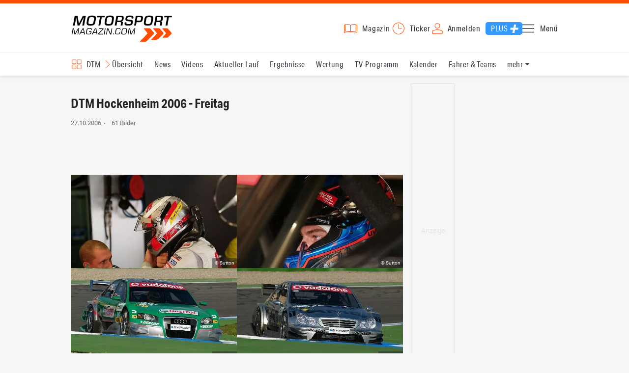

--- FILE ---
content_type: text/html; charset=utf-8
request_url: https://www.motorsport-magazin.com/dtm/bilder/hockenheim-freitag-galerie-rennen-2006,3,3,0,30,1666,0.html
body_size: 14907
content:
<!DOCTYPE html><html lang="de" data-device-tpl="desktop"><head><meta charset="utf-8"><meta name="viewport" content="width=device-width, initial-scale=1, shrink-to-fit=no, viewport-fit=cover"><link rel="preconnect" href="https://www.motorsport-magazin.com"><link rel="preconnect" crossorigin href="https://cmp.motorsport-magazin.com"><link rel="preconnect" crossorigin href="https://tm.motorsport-magazin.com"><link rel="preconnect" crossorigin href="https://img.motorsport-magazin.com"><link rel="preconnect" crossorigin href="https://images.motorsport-magazin.com"><link rel="preconnect" crossorigin href="https://www.googletagmanager.com"><link rel="dns-prefetch" href="https://www.google-analytics.com"><link rel="dns-prefetch" href="https://www.googleadservices.com"><link rel="preconnect" crossorigin href="https://fonts.googleapis.com"><link rel="preconnect" crossorigin href="https://fonts.gstatic.com"><link rel="dns-prefetch" href="https://www.google.com"><link rel="dns-prefetch" href="https://www.google.de"><link rel="dns-prefetch" href="https://www.gstatic.com"><link rel="dns-prefetch" href="https://m.addthis.com"><link rel="dns-prefetch" href="https://s7.addthis.com"><link rel="dns-prefetch" href="https://static.cleverpush.com"><link rel="preconnect" crossorigin href="https://use.typekit.net"><link rel="preconnect" crossorigin href="https://p.typekit.net"><link rel="dns-prefetch" href="https://www.facebook.com"><link rel="preconnect" crossorigin href="https://connect.facebook.net"><link rel="preconnect" crossorigin href="https://cdn.jsdelivr.net"><link rel="preconnect" crossorigin href="https://platform-api.sharethis.com"><link rel="dns-prefetch" href="https://ads.motorsport-magazin.com"><link rel="preconnect" crossorigin href="https://securepubads.g.doubleclick.net"><link rel="preconnect" crossorigin href="https://tpc.googlesyndication.com"><link rel="dns-prefetch" href="https://pagead2.googlesyndication.com"><link rel="dns-prefetch" href="https://pubads.g.doubleclick.net"><link rel="dns-prefetch" href="https://stats.g.doubleclick.net"><link rel="dns-prefetch" href="https://sync.teads.tv"><link rel="dns-prefetch" href="https://a.teads.tv"><link rel="dns-prefetch" href="https://t.teads.tv"><link rel="dns-prefetch" href="https://z.moatads.com"><link rel="dns-prefetch" href="https://stpd.cloud"><link rel="dns-prefetch" href="https://js.adscale.de"><link rel="preload" as="font" type="font/woff2" href="/fonts/71475860589005d0fa3a58fab5019830.woff2" crossorigin><link rel="preload" as="font" type="font/woff2" href="/fonts/74a53f043fc5bff8692c0a3c43c10fe2.woff2" crossorigin><link rel="preload" as="font" type="font/woff2" href="/fonts/8597e098eba56d0e807d8e7b566aeb87.woff2" crossorigin><script type="speculationrules">{"prefetch":[{"source":"document","eagerness":"conservative"},{"where":{"selector_matches":"a:not([target=_blank]):not([rel~=nofollow]):not([href^=\"#\"]):not([href^=\"mailto:\"]):not([href^=\"tel:\"]):not([download])"},"eagerness":"moderate"}],"prerender":[{"where":{"selector_matches":"a:not([target=_blank]):not([rel~=nofollow]):not([href^=\"#\"]):not([href^=\"mailto:\"]):not([href^=\"tel:\"]):not([download])"},"eagerness":"conservative"}]}</script><style>@font-face{font-family:aktiv-grotesk-condensed;src:url(/fonts/71475860589005d0fa3a58fab5019830.woff2) format("woff2"),url(/fonts/7bb9015dfd1982b34f946b540067e4ad.woff) format("woff"),url(/fonts/14a2e092ba7999f1b9a346d1ec26c4f6.opentype) format("opentype");font-display:fallback;font-style:normal;font-weight:400;font-stretch:normal}@font-face{font-family:aktiv-grotesk-condensed;src:url(/fonts/74a53f043fc5bff8692c0a3c43c10fe2.woff2) format("woff2"),url(/fonts/ce5f61eea29b35b58e0fcdcef221fac7.woff) format("woff"),url(/fonts/dd6d4c25a8bf6686da52d70b03aa3641.opentype) format("opentype");font-display:fallback;font-style:normal;font-weight:500;font-stretch:normal}@font-face{font-family:aktiv-grotesk-condensed;src:url(/fonts/8597e098eba56d0e807d8e7b566aeb87.woff2) format("woff2"),url(/fonts/2d1b3ceb66ea6ddea4b69d3dc41f7ed0.woff) format("woff"),url(/fonts/de03c502e1b0a097ae36103cd0d1e391.opentype) format("opentype");font-display:fallback;font-style:normal;font-weight:700;font-stretch:normal}.tk-aktiv-grotesk-condensed{font-family:aktiv-grotesk-condensed,sans-serif}@font-face{font-family:Roboto;font-style:normal;font-weight:300;font-display:fallback;src:url(/fonts/roboto/v29/roboto-v29-latin-300.woff2) format('woff2'),url(/fonts/roboto/v29/roboto-v29-latin-300.woff) format('woff')}@font-face{font-family:Roboto;font-style:normal;font-weight:400;font-display:fallback;src:url(/fonts/roboto/v29/roboto-v29-latin-regular.woff2) format('woff2'),url(/fonts/roboto/v29/roboto-v29-latin-regular.woff) format('woff')}@font-face{font-family:Roboto;font-style:normal;font-weight:500;font-display:fallback;src:url(/fonts/roboto/v29/roboto-v29-latin-500.woff2) format('woff2'),url(/fonts/roboto/v29/roboto-v29-latin-500.woff) format('woff')}@font-face{font-family:Roboto;font-style:normal;font-weight:700;font-display:fallback;src:url(/fonts/roboto/v29/roboto-v29-latin-700.woff2) format('woff2'),url(/fonts/roboto/v29/roboto-v29-latin-700.woff) format('woff')}</style><link rel="preload" as="script" href="https://cmp.motorsport-magazin.com/unified/wrapperMessagingWithoutDetection.js"><link rel="preload" as="script" href="https://tm.motorsport-magazin.com/gtm.js?id=GTM-5H8V9CX"><link rel="preload" as="style" href="/css/style.1765294065.css" fetchpriority="high"><link rel="preload" as="script" href="/js/msm.min.1763631795.js"><link rel="stylesheet" href="/css/style.1765294065.css" media="all"><link rel="preload" as="style" href="https://cdn.jsdelivr.net/gh/lipis/flag-icons@6.6.6/css/flag-icons.min.css"><link rel="stylesheet" href="https://cdn.jsdelivr.net/gh/lipis/flag-icons@6.6.6/css/flag-icons.min.css" media="print" onload="this.media='all'"><title>Hockenheim 2006 Freitag - DTM Fotos, Bilder</title><link rel="canonical" href="https://www.motorsport-magazin.com/dtm/bilder/hockenheim-freitag-galerie-rennen-2006,3,3,0,30,1666,0.html"><meta name="language" content="de"><meta name="robots" content="index, follow, noarchive, noodp, max-snippet:-1, max-image-preview:large, max-video-preview:-1"><meta name="format-detection" content="telephone=no"><link rel="icon" type="image/png" href="/favicons/favicon-96x96.png" sizes="96x96" /><link rel="icon" type="image/svg+xml" href="/favicons/favicon.svg" /><link rel="shortcut icon" href="/favicons/favicon.ico" /><link rel="apple-touch-icon" sizes="180x180" href="/favicons/apple-touch-icon.png" /><meta name="apple-mobile-web-app-title" content="MSM" /><link rel="manifest" href="/favicons/site.webmanifest" /><meta property="og:locale" content="de_DE"><meta name="twitter:card" content="summary_large_image"><meta name="twitter:site" content="@MSM_Online"><meta property="twitter:url" content="https://www.motorsport-magazin.com/dtm/bilder/hockenheim-freitag-galerie-rennen-2006,3,3,0,30,1666,0.html"><meta property="article:publisher" content="https://www.facebook.com/motorsportmagazin/" /><meta property="og:site_name" content="Motorsport-Magazin.com"><meta property="og:type" content="website"><meta property="og:title" content="Hockenheim 2006 Freitag - DTM Fotos, Bilder"><meta property="og:url" content="https://www.motorsport-magazin.com/dtm/bilder/hockenheim-freitag-galerie-rennen-2006,3,3,0,30,1666,0.html"><meta name="twitter:title" content="Hockenheim 2006 Freitag - DTM Fotos, Bilder"><meta name="description" content="DTM Bildergalerie - Hockenheim 2006 Freitag alle Bilder Fotos bei Motorsport-Magazin.com"><meta name="twitter:image" content="https://images.motorsport-magazin.com/images/1200/627/q_80/n_fb/0076365.jpg"><meta property="og:image" content="https://images.motorsport-magazin.com/images/1200/627/q_80/n_fb/0076365.jpg"><meta property="og:image:secure_url" content="https://images.motorsport-magazin.com/images/1200/627/q_80/n_fb/0076365.jpg"><meta property="og:image:type" content="image/jpeg"><meta property="og:image:width" content="1200"><meta property="og:image:height" content="627"><meta property="og:description" content="DTM Bildergalerie - Hockenheim 2006 Freitag alle Bilder Fotos bei Motorsport-Magazin.com"><meta name="twitter:description" content="DTM Bildergalerie - Hockenheim 2006 Freitag alle Bilder Fotos bei Motorsport-Magazin.com"><meta property="article:author" content="https://www.facebook.com/motorsportmagazin"><meta name="author" content="Motorsport-Magazin.com"><meta property="article:published_time" content="2006-10-27T23:59:00+02:00"><meta name="keywords" content=""><meta name="google-site-verification" content="CriDC1-Nf66adBHm1o_Qf5YORWCoZVD3zhDZ_7H4seA"><meta name="google-site-verification" content="kQQKm-QbZYTRyVdFPAN16mRMJuOuNX2sRbJusyGku2s"><meta name="p:domain_verify" content="a0bf20662530e66e8716f9dec19bc52a"><meta name="verify-v1" content="ApjIGckfE8tjwzpWqelsHBbSWr05r1HZf3yxFJoWuyw="><meta property="fb:admins" content="1110738559"><meta property="fb:page_id" content="60543959122"><meta property="fb:pages" content="60543959122"><script type="application/ld+json">{ "@context": "http://schema.org", "@type": "BreadcrumbList", "itemListElement": [ { "@type": "ListItem", "position": 1, "item": { "@id": "https://www.motorsport-magazin.com", "name": "Motorsport-Magazin.com" } }, { "@type": "ListItem", "position": 2, "item": { "@id": "https://www.motorsport-magazin.com/dtm/", "name": "DTM" } }, { "@type": "ListItem", "position": 3, "item": { "@id": "https://www.motorsport-magazin.com/dtm/bilder.html", "name": "Bilder" } } ]
}</script><style>div[id*="sp_message_container"] {	height: 100vh !important;	width: 100vw !important;	overflow: hidden !important;	transform: translateZ(0) !important;	will-change: auto !important;
}
div[id*="sp_message_container"] iframe {	height: 100vh !important;	width: 100vw !important;	border: 0 none !important;	transform: translateZ(0) !important;	will-change: auto !important;
}
div[id*="sp_message_container"] div {	max-height: 100vh !important;	height: 100vh !important;	overflow: auto !important;	transform: translateZ(0) !important;	will-change: auto !important;
}</style><style>#collection-component-1731340270918 { height: 450px; overflow: auto; margin-bottom: 1.5rem; }</style><script>function _typeof(t){return(_typeof="function"==typeof Symbol&&"symbol"==typeof Symbol.iterator?function(t){return typeof t}:function(t){return t&&"function"==typeof Symbol&&t.constructor===Symbol&&t!==Symbol.prototype?"symbol":typeof t})(t)}!function(){var t=function(){var t,e,o=[],n=window,r=n;for(;r;){try{if(r.frames.__tcfapiLocator){t=r;break}}catch(t){}if(r===n.top)break;r=n.parent}t||(!function t(){var e=n.document,o=!!n.frames.__tcfapiLocator;if(!o)if(e.body){var r=e.createElement("iframe");r.style.cssText="display:none",r.name="__tcfapiLocator",e.body.appendChild(r)}else setTimeout(t,5);return!o}(),n.__tcfapi=function(){for(var t=arguments.length,n=new Array(t),r=0;r<t;r++)n[r]=arguments[r];if(!n.length)return o;"setGdprApplies"===n[0]?n.length>3&&2===parseInt(n[1],10)&&"boolean"==typeof n[3]&&(e=n[3],"function"==typeof n[2]&&n[2]("set",!0)):"ping"===n[0]?"function"==typeof n[2]&&n[2]({gdprApplies:e,cmpLoaded:!1,cmpStatus:"stub"}):o.push(n)},n.addEventListener("message",(function(t){var e="string"==typeof t.data,o={};if(e)try{o=JSON.parse(t.data)}catch(t){}else o=t.data;var n="object"===_typeof(o)?o.__tcfapiCall:null;n&&window.__tcfapi(n.command,n.version,(function(o,r){var a={__tcfapiReturn:{returnValue:o,success:r,callId:n.callId}};t&&t.source&&t.source.postMessage&&t.source.postMessage(e?JSON.stringify(a):a,"*")}),n.parameter)}),!1))};"undefined"!=typeof module?module.exports=t:t()}();const d=document,w=window;var dataLayer=[{'ivw_cp': 'dtm-bilder'}];let isUTM=!1;const ready=async t=>{"loading"!=d.readyState?t():d.addEventListener?d.addEventListener("DOMContentLoaded",t):d.attachEvent("onreadystatechange",function(){"complete"==d.readyState&&t()})},isEmpty=t=>null==t||""===t||!1===t||"false"==t,gCV=async t=>{const e=d.cookie.match("(^|;)\\s*"+t+"\\s*=\\s*([^;]+)");return e?e.pop():""},sL=async(t,e,n,a,o)=>{const s=d.head||d.getElementsByTagName("head")[0];let i=d.createElement("script");i.type="text/javascript",i.src=t,n&&(i.id=n),e&&(i.async=!0),a&&(i.defer=!0),"function"==typeof o&&(i.onload=o),s.appendChild(i)},eURIC=t=>""!=t?encodeURIComponent(t):"",dURIC=t=>""!=t?decodeURIComponent(t):"",sCV=async(t,e,n)=>{let a="";if(n){let t=new Date;t.setTime(t.getTime()+Math.round(24*n*60*60*1e3)),a="; expires="+t.toUTCString()}d.cookie=t+"="+(e||"")+a+"; path=/; domain=.motorsport-magazin.com"},utmQuery=dURIC(window.location.search.substring(1)),utmVariables=utmQuery.split("&"),utmParams=["utm_source","utm_medium","utm_campaign","utm_content","utm_term","utm_adwords","_adwords","adwords","gclid","utmads"],getUTMValue=async t=>{let e,n;for(n=0;n<utmVariables.length;n++)if((e=utmVariables[n].split("="))[0]===t)return null===e[1]?null:e[1]},valueExists=async t=>null!==t&&""!==t&&void 0!==t;utmParams.forEach(t=>{let e;getUTMValue(t).then(t=>valueExists(e=t)).then(n=>{n&&(isUTM=!0,sCV(t,e,1/24))}),gCV(t).then(t=>valueExists(t)).then(t=>{t&&(isUTM=!0)})}),window.nonIabVendorConsents=[],window.nonIabPurposeConsents=[],window._sp_queue=[],window._sp_={config:{accountId:1514,baseEndpoint:"https://cmp.motorsport-magazin.com",gdpr:{},targetingParams:{subscribed:false}}},sL("https://cmp.motorsport-magazin.com/unified/wrapperMessagingWithoutDetection.js",!0);</script><script>ready(function() { (function(w,d,s,l,i){w[l]=w[l]||[];w[l].push({'gtm.start':new Date().getTime(),event:'gtm.js'});var f=d.getElementsByTagName(s)[0],j=d.createElement(s),dl=l!='dataLayer'?'&l='+l:'';j.defer=true;j.src='https://tm.motorsport-magazin.com/gtm.js?id='+i+dl;f.parentNode.insertBefore(j,f);})(window,document,'script','dataLayer','GTM-5H8V9CX'); });</script><script>window.loadGPT = function(){ sL("https://securepubads.g.doubleclick.net/tag/js/gpt.js", true); sL("https://stpd.cloud/saas/6468", true); };</script><script>let GAMslots={};stpd=window.stpd||{que:[]};window.googletag=window.googletag||{cmd:[]},googletag.cmd.push(function(){GAMslots['div-gpt-ad-1645456296436-0'] = googletag.defineSlot('/23026833175/side-right-desktop', ['fluid', [300,600],[336,600],[300,250],[336,336],[320,320],[336,280]], 'div-gpt-ad-1645456296436-0').addService(googletag.pubads());GAMslots['div-gpt-ad-1669193967015-0'] = googletag.defineSlot('/23026833175/werbeplayer', ['fluid', [450, 253]], 'div-gpt-ad-1669193967015-0').addService(googletag.pubads());GAMslots['div-gpt-ad-1645459952423-0'] = googletag.defineSlot('/23026833175/content-1-desktop', ['fluid', [300,250],[336,336],[320,320],[336,280]], 'div-gpt-ad-1645459952423-0').addService(googletag.pubads());GAMslots['div-gpt-ad-1645459999838-0'] = googletag.defineSlot('/23026833175/content-2-desktop', ['fluid', [300,600],[336,600],[300,250],[336,336],[320,320],[336,280]], 'div-gpt-ad-1645459999838-0').addService(googletag.pubads());GAMslots['div-gpt-ad-1645464083471-0'] = googletag.defineSlot('/23026833175/content-3-desktop', ['fluid', [300,250],[336,336],[320,320],[336,280]], 'div-gpt-ad-1645464083471-0').addService(googletag.pubads());GAMslots['div-gpt-ad-1645464117460-0'] = googletag.defineSlot('/23026833175/content-4-desktop', ['fluid', [300,600],[336,600],[300,250],[336,336],[320,320],[336,280]], 'div-gpt-ad-1645464117460-0').addService(googletag.pubads());GAMslots['div-gpt-ad-1645464162910-0'] = googletag.defineSlot('/23026833175/content-5-desktop', ['fluid', [300,250],[336,336],[320,320],[336,280]], 'div-gpt-ad-1645464162910-0').addService(googletag.pubads());googletag.pubads().disableInitialLoad();googletag.pubads().enableSingleRequest();googletag.enableServices();});</script><script>const loadST=()=>{};</script></head><body><noscript><iframe src="https://tm.motorsport-magazin.com/ns.html?id=GTM-5H8V9CX" height="0" width="0" style="display:none;visibility:hidden"></iframe></noscript><div id="page" data-page="163"><header><section class="visually-hidden" id="accessibility-info" aria-labelledby="accessibility-heading" role="complementary" aria-label="Tastatur-Navigation für Barrierefreiheit"> <strong id="accessibility-heading">Tastatur-Navigation</strong> <p>Nutzen Sie die folgenden Tastenkombinationen für schnelle Navigation:</p> <nav aria-label="Skiplink (nur Screenreader)" class="visually-hidden"> <a href="#content">Zum Hauptinhalt springen</a> </nav> <nav aria-label="Accesskey-Navigation" role="navigation"> <ul> <li><strong>Windows (Chrome/Edge):</strong> <kbd>Alt+1</kbd> | <strong>Windows (Firefox):</strong> <kbd>Alt+Shift+1</kbd> | <strong>Mac (Chrome/Safari):</strong> <kbd>Ctrl+Option+1</kbd> | <strong>Mac (Firefox):</strong> <kbd>Ctrl+1</kbd> - Logo-Link zur Startseite springen</li> <li><strong>Windows (Chrome/Edge):</strong> <kbd>Alt+M</kbd> | <strong>Windows (Firefox):</strong> <kbd>Alt+Shift+M</kbd> | <strong>Mac (Chrome/Safari):</strong> <kbd>Ctrl+Option+M</kbd> | <strong>Mac (Firefox):</strong> <kbd>Ctrl+M</kbd> - Hauptmenü öffnen</li> <li><strong>Windows (Chrome/Edge):</strong> <kbd>Alt+2</kbd> | <strong>Windows (Firefox):</strong> <kbd>Alt+Shift+2</kbd> | <strong>Mac (Chrome/Safari):</strong> <kbd>Ctrl+Option+2</kbd> | <strong>Mac (Firefox):</strong> <kbd>Ctrl+2</kbd> - Hauptmenü fokussieren</li> <li><strong>Windows (Chrome/Edge):</strong> <kbd>Alt+S</kbd> | <strong>Windows (Firefox):</strong> <kbd>Alt+Shift+S</kbd> | <strong>Mac (Chrome/Safari):</strong> <kbd>Ctrl+Option+S</kbd> | <strong>Mac (Firefox):</strong> <kbd>Ctrl+S</kbd> - Suchformular fokussieren (nur nach <kbd>Alt+M</kbd>)</li> <li><strong>Windows (Chrome/Edge):</strong> <kbd>Alt+R</kbd> | <strong>Windows (Firefox):</strong> <kbd>Alt+Shift+R</kbd> | <strong>Mac (Chrome/Safari):</strong> <kbd>Ctrl+Option+R</kbd> | <strong>Mac (Firefox):</strong> <kbd>Ctrl+R</kbd> - Rennserien-Auswahl öffnen</li> <li><strong>Windows (Chrome/Edge):</strong> <kbd>Alt+3</kbd> | <strong>Windows (Firefox):</strong> <kbd>Alt+Shift+3</kbd> | <strong>Mac (Chrome/Safari):</strong> <kbd>Ctrl+Option+3</kbd> | <strong>Mac (Firefox):</strong> <kbd>Ctrl+3</kbd> - Rennserien-Auswahlliste fokussieren</li> <li><strong>Windows (Chrome/Edge):</strong> <kbd>Alt+L</kbd> | <strong>Windows (Firefox):</strong> <kbd>Alt+Shift+L</kbd> | <strong>Mac (Chrome/Safari):</strong> <kbd>Ctrl+Option+L</kbd> | <strong>Mac (Firefox):</strong> <kbd>Ctrl+L</kbd> - Login-Bereich</li> <li><strong>Windows (Chrome/Edge):</strong> <kbd>Alt+N</kbd> | <strong>Windows (Firefox):</strong> <kbd>Alt+Shift+N</kbd> | <strong>Mac (Chrome/Safari):</strong> <kbd>Ctrl+Option+N</kbd> | <strong>Mac (Firefox):</strong> <kbd>Ctrl+N</kbd> - Newsletter-Bereich (lädt Formular)</li> <li><strong>Windows (Chrome/Edge):</strong> <kbd>Alt+F</kbd> | <strong>Windows (Firefox):</strong> <kbd>Alt+Shift+F</kbd> | <strong>Mac (Chrome/Safari):</strong> <kbd>Ctrl+Option+F</kbd> | <strong>Mac (Firefox):</strong> <kbd>Ctrl+F</kbd> - Footer-Bereich</li> <li><strong>Windows (Chrome/Edge):</strong> <kbd>Alt+T</kbd> | <strong>Windows (Firefox):</strong> <kbd>Alt+Shift+T</kbd> | <strong>Mac (Chrome/Safari):</strong> <kbd>Ctrl+Option+T</kbd> | <strong>Mac (Firefox):</strong> <kbd>Ctrl+T</kbd> - Social Media Links</li> <li><strong>Windows (Chrome/Edge):</strong> <kbd>Alt+B</kbd> | <strong>Windows (Firefox):</strong> <kbd>Alt+Shift+B</kbd> | <strong>Mac (Chrome/Safari):</strong> <kbd>Ctrl+Option+B</kbd> | <strong>Mac (Firefox):</strong> <kbd>Ctrl+B</kbd> - Breadcrumb-Navigation</li> <li><strong>Windows (Chrome/Edge):</strong> <kbd>Alt+7</kbd> | <strong>Windows (Firefox):</strong> <kbd>Alt+Shift+7</kbd> | <strong>Mac (Chrome/Safari):</strong> <kbd>Ctrl+Option+7</kbd> | <strong>Mac (Firefox):</strong> <kbd>Ctrl+7</kbd> - Zum Hauptinhalt springen</li> </ul> </nav> <nav aria-label="Video-spezifische Accesskeys" role="navigation"> <h3>Video-Bereiche:</h3> <ul> <li><strong>Windows (Chrome/Edge):</strong> <kbd>Alt+P</kbd> | <strong>Windows (Firefox):</strong> <kbd>Alt+Shift+P</kbd> | <strong>Mac (Chrome/Safari):</strong> <kbd>Ctrl+Option+P</kbd> | <strong>Mac (Firefox):</strong> <kbd>Ctrl+P</kbd> - Video-Player</li> <li><strong>Windows (Chrome/Edge):</strong> <kbd>Alt+J</kbd> | <strong>Windows (Firefox):</strong> <kbd>Alt+Shift+J</kbd> | <strong>Mac (Chrome/Safari):</strong> <kbd>Ctrl+Option+J</kbd> | <strong>Mac (Firefox):</strong> <kbd>Ctrl+J</kbd> - Video-Navigation</li> <li><strong>Windows (Chrome/Edge):</strong> <kbd>Alt+C</kbd> | <strong>Windows (Firefox):</strong> <kbd>Alt+Shift+C</kbd> | <strong>Mac (Chrome/Safari):</strong> <kbd>Ctrl+Option+C</kbd> | <strong>Mac (Firefox):</strong> <kbd>Ctrl+C</kbd> - Video-Kommentare</li> </ul> </nav> </section><div class="wrapper"><a href="/" title="Motorsport-Magazin.com" class="logo" accesskey="1">Motorsport-Magazin.com</a><div><span class="lmsk" id="magazin" data-lmsk="aHR0cHM6Ly9hYm8ubW90b3JzcG9ydC1tYWdhemluLmNvbS9iZXN0ZWxsZW4uaHRtbD9tc21fdmFsaWRfdXJsPTE=" title="Magazin bestellen">Magazin</span><a href="/neueste-artikel.html" id="update" title="Newsticker">Ticker</a><span data-login="false" data-login-text="Mein Konto" id="login" class="user-login" title="Anmelden" accesskey="L">Anmelden</span><a href="https://mein.motorsport-magazin.com/plus" data-login-type="existing" id="plus" title="Motorsport-Magazin.com Plus">Plus</a><span class="menu-toggle-btn" role="button" tabindex="0" aria-expanded="false" aria-controls="menu" aria-label="Hauptmenü öffnen" title="Hauptmenü öffnen" accesskey="M">Menü</span></div></div></header><nav aria-label="Bereichsnavigation" role="navigation"><div id="channel-nav" class="wrapper"><input type="checkbox" id="channel-selection-toggle" data-current-channel-id="3" /><label for="channel-selection-toggle" id="channel-selection" accesskey="R" aria-label="Rennserien-Auswahl öffnen: DTM">DTM</label><div class="main"><a href="/dtm/" title="DTM Übersicht">Übersicht</a><a href="/dtm/news.html" title="DTM News">News</a><a href="/dtm/videos.html" title="DTM Videos">Videos</a><a href="/dtm/ergebnisse/2025/hockenheimring-9603.html" title="DTM Aktueller Lauf">Aktueller Lauf</a><a href="/dtm/ergebnisse-2025.html" title="DTM Ergebnisse">Ergebnisse</a><a href="/dtm/gesamtwertung-2025.html" title="DTM Wertung">Wertung</a><a href="/dtm/tvprogramm.html" title="DTM TV-Programm">TV-Programm</a><a href="/dtm/rennkalender-2026.html" title="DTM Kalender">Kalender</a><a href="/dtm/fahrer-teams-2025.html" title="DTM Fahrer & Teams">Fahrer & Teams</a><a href="/dtm/termine-heute-aktuell-zukunft.html" title="DTM Termine">Termine</a><a href="/dtm/reglement.html" title="DTM Reglement">Reglement</a><a href="/dtm/bilder.html" title="DTM Bilder" class="active" aria-current="page">Bilder</a></div><span id="menu-dropdown">mehr</span><div id="channel-selection-list" class="dropdown-content" accesskey="3" aria-label="Rennserien-Auswahlliste" role="listbox"><a href="/" rel="nofollow" title="Startseite">Startseite</a><a href="/formel1/" title="Formel 1">Formel 1</a><a href="/motorrad/" title="Motorrad GP">Motorrad GP</a><a href="/dtm/" title="DTM" class="active" aria-current="page">DTM</a><a href="/wec-langstrecken-wm/" title="WEC">WEC</a><a href="/formele/" title="Formel E">Formel E</a><a href="/motorsport/" title="Mehr Motorsport">Mehr Motorsport</a><a href="/auto-tuning/" title="Auto und Mobilität">Auto und Mobilität</a><a href="/sportwagen/" title="Sportwagen">Sportwagen</a><a href="/nascar/" title="NASCAR">NASCAR</a><a href="/formelsport/" title="Formelsport">Formelsport</a><a href="/formel2/" title="Formel 2">Formel 2</a><a href="/formel3/" title="Formel 3">Formel 3</a><a href="/24h-stunden-le-mans/" title="24h Le Mans">24h Le Mans</a><a href="/24h-stunden-nuerburgring/" title="24h Nürburgring">24h Nürburgring</a><a href="/motogp/" title="MotoGP">MotoGP</a><a href="/superbike/" title="Superbike WSBK">Superbike WSBK</a><a href="/moto2/" title="Moto2">Moto2</a><a href="/moto3/" title="Moto3">Moto3</a><a href="/motoe/" title="MotoE">MotoE</a><a href="/gt-world-challenge/" title="GT World Challenge">GT World Challenge</a><a href="/adac-gt-masters/" title="GT Masters">GT Masters</a><a href="/us-racing/" title="US-Racing">US-Racing</a><a href="/indycar/" title="Indycar">Indycar</a><a href="/nls/" title="NLS">NLS</a><a href="/rallye/" title="Rallye">Rallye</a><a href="/dakar/" title="Dakar Rallye">Dakar Rallye</a><a href="/esports/" title="eSports und Games">eSports und Games</a><a href="https://www.motorsport-magazin.com/themen.html" title="Themen A-Z">Themen A-Z</a></div></div></nav><section class="ad-top"></section><main id="content" accesskey="7"><article class="details-content" id="gallery-overview"><header><h1>DTM Hockenheim 2006 - Freitag</h1><p class="teaser"></p><p class="content-infos"><time datetime="2006-10-27T23:59:00+02:00">27.10.2006</time><span class="info-separator"></span>61 Bilder</p><div class="sharethis-inline-share-buttons"></div></header><section class="image-list"><picture data-image-id="0076462" data-pos="1" data-copy="Sutton"><source srcset="https://images.motorsport-magazin.com/images/320/180/q_80/0076462.webp 320w, https://images.motorsport-magazin.com/images/640/360/q_80/0076462.webp 640w, https://images.motorsport-magazin.com/images/960/540/q_80/0076462.webp 960w" sizes="50vw" type="image/webp"><source srcset="https://images.motorsport-magazin.com/images/320/180/q_80/0076462.jpg 320w, https://images.motorsport-magazin.com/images/640/360/q_80/0076462.jpg 640w, https://images.motorsport-magazin.com/images/960/540/q_80/0076462.jpg 960w" sizes="50vw" type="image/jpeg"><img class="detail-view" loading="eager" decoding="async" fetchpriority="high" src="https://images.motorsport-magazin.com/images/160/90/q_80/0076462.jpg" srcset="https://images.motorsport-magazin.com/images/320/180/q_80/0076462.jpg 320w, https://images.motorsport-magazin.com/images/640/360/q_80/0076462.jpg 640w, https://images.motorsport-magazin.com/images/960/540/q_80/0076462.jpg 960w" sizes="50vw" width="160" height="90" alt="Foto: Sutton" title="Foto: Sutton" data-detail-url="/dtm/bilder/dtm-hockenheim-saisonfinale-mercedes-schneider-hockenheim-freitag-2006,3,3,0,30,1666,76462.html" data-pos="1"></picture><picture data-image-id="0076461" data-pos="2" data-copy="Sutton"><source srcset="https://images.motorsport-magazin.com/images/320/180/q_80/0076461.webp 320w, https://images.motorsport-magazin.com/images/640/360/q_80/0076461.webp 640w, https://images.motorsport-magazin.com/images/960/540/q_80/0076461.webp 960w" sizes="50vw" type="image/webp"><source srcset="https://images.motorsport-magazin.com/images/320/180/q_80/0076461.jpg 320w, https://images.motorsport-magazin.com/images/640/360/q_80/0076461.jpg 640w, https://images.motorsport-magazin.com/images/960/540/q_80/0076461.jpg 960w" sizes="50vw" type="image/jpeg"><img class="detail-view" loading="eager" decoding="async" fetchpriority="high" src="https://images.motorsport-magazin.com/images/160/90/q_80/0076461.jpg" srcset="https://images.motorsport-magazin.com/images/320/180/q_80/0076461.jpg 320w, https://images.motorsport-magazin.com/images/640/360/q_80/0076461.jpg 640w, https://images.motorsport-magazin.com/images/960/540/q_80/0076461.jpg 960w" sizes="50vw" width="160" height="90" alt="Foto: Sutton" title="Foto: Sutton" data-detail-url="/dtm/bilder/dtm-hockenheim-saisonfinale-mercedes-margaritis-hockenheim-freitag-2006,3,3,0,30,1666,76461.html" data-pos="2"></picture><picture data-image-id="0076460" data-pos="3" data-copy="Sutton"><source srcset="https://images.motorsport-magazin.com/images/320/180/q_80/0076460.webp 320w, https://images.motorsport-magazin.com/images/640/360/q_80/0076460.webp 640w, https://images.motorsport-magazin.com/images/960/540/q_80/0076460.webp 960w" sizes="50vw" type="image/webp"><source srcset="https://images.motorsport-magazin.com/images/320/180/q_80/0076460.jpg 320w, https://images.motorsport-magazin.com/images/640/360/q_80/0076460.jpg 640w, https://images.motorsport-magazin.com/images/960/540/q_80/0076460.jpg 960w" sizes="50vw" type="image/jpeg"><img class="detail-view" loading="eager" decoding="async" fetchpriority="high" src="https://images.motorsport-magazin.com/images/160/90/q_80/0076460.jpg" srcset="https://images.motorsport-magazin.com/images/320/180/q_80/0076460.jpg 320w, https://images.motorsport-magazin.com/images/640/360/q_80/0076460.jpg 640w, https://images.motorsport-magazin.com/images/960/540/q_80/0076460.jpg 960w" sizes="50vw" width="160" height="90" alt="Foto: Sutton" title="Foto: Sutton" data-detail-url="/dtm/bilder/dtm-hockenheim-saisonfinale-audi-kaffer-hockenheim-freitag-2006,3,3,0,30,1666,76460.html" data-pos="3"></picture><picture data-image-id="0076459" data-pos="4" data-copy="Sutton"><source srcset="https://images.motorsport-magazin.com/images/320/180/q_80/0076459.webp 320w, https://images.motorsport-magazin.com/images/640/360/q_80/0076459.webp 640w, https://images.motorsport-magazin.com/images/960/540/q_80/0076459.webp 960w" sizes="50vw" type="image/webp"><source srcset="https://images.motorsport-magazin.com/images/320/180/q_80/0076459.jpg 320w, https://images.motorsport-magazin.com/images/640/360/q_80/0076459.jpg 640w, https://images.motorsport-magazin.com/images/960/540/q_80/0076459.jpg 960w" sizes="50vw" type="image/jpeg"><img class="detail-view" loading="eager" decoding="async" fetchpriority="high" src="https://images.motorsport-magazin.com/images/160/90/q_80/0076459.jpg" srcset="https://images.motorsport-magazin.com/images/320/180/q_80/0076459.jpg 320w, https://images.motorsport-magazin.com/images/640/360/q_80/0076459.jpg 640w, https://images.motorsport-magazin.com/images/960/540/q_80/0076459.jpg 960w" sizes="50vw" width="160" height="90" alt="Foto: Sutton" title="Foto: Sutton" data-detail-url="/dtm/bilder/dtm-hockenheim-saisonfinale-mercedes-haekkinen-hockenheim-freitag-2006,3,3,0,30,1666,76459.html" data-pos="4"></picture><div class="ad-wrapper"><div id="div-gpt-ad-1669193967015-0" class="ad-zone lazy-ad-zone sticky" style="min-width: 450px; min-height: 253px"></div></div><picture data-image-id="0076458" data-pos="5" data-copy="Sutton"><source srcset="https://images.motorsport-magazin.com/images/320/180/q_80/0076458.webp 320w, https://images.motorsport-magazin.com/images/640/360/q_80/0076458.webp 640w, https://images.motorsport-magazin.com/images/960/540/q_80/0076458.webp 960w" sizes="50vw" type="image/webp"><source srcset="https://images.motorsport-magazin.com/images/320/180/q_80/0076458.jpg 320w, https://images.motorsport-magazin.com/images/640/360/q_80/0076458.jpg 640w, https://images.motorsport-magazin.com/images/960/540/q_80/0076458.jpg 960w" sizes="50vw" type="image/jpeg"><img class="detail-view" loading="eager" decoding="async" fetchpriority="high" src="https://images.motorsport-magazin.com/images/160/90/q_80/0076458.jpg" srcset="https://images.motorsport-magazin.com/images/320/180/q_80/0076458.jpg 320w, https://images.motorsport-magazin.com/images/640/360/q_80/0076458.jpg 640w, https://images.motorsport-magazin.com/images/960/540/q_80/0076458.jpg 960w" sizes="50vw" width="160" height="90" alt="Foto: Sutton" title="Foto: Sutton" data-detail-url="/dtm/bilder/dtm-hockenheim-saisonfinale-mercedes-schneider-hockenheim-freitag-2006,3,3,0,30,1666,76458.html" data-pos="5"></picture><picture data-image-id="0076457" data-pos="6" data-copy="Sutton"><source srcset="https://images.motorsport-magazin.com/images/320/180/q_80/0076457.webp 320w, https://images.motorsport-magazin.com/images/640/360/q_80/0076457.webp 640w, https://images.motorsport-magazin.com/images/960/540/q_80/0076457.webp 960w" sizes="50vw" type="image/webp"><source srcset="https://images.motorsport-magazin.com/images/320/180/q_80/0076457.jpg 320w, https://images.motorsport-magazin.com/images/640/360/q_80/0076457.jpg 640w, https://images.motorsport-magazin.com/images/960/540/q_80/0076457.jpg 960w" sizes="50vw" type="image/jpeg"><img class="detail-view" loading="eager" decoding="async" fetchpriority="high" src="https://images.motorsport-magazin.com/images/160/90/q_80/0076457.jpg" srcset="https://images.motorsport-magazin.com/images/320/180/q_80/0076457.jpg 320w, https://images.motorsport-magazin.com/images/640/360/q_80/0076457.jpg 640w, https://images.motorsport-magazin.com/images/960/540/q_80/0076457.jpg 960w" sizes="50vw" width="160" height="90" alt="Foto: Sutton" title="Foto: Sutton" data-detail-url="/dtm/bilder/dtm-hockenheim-saisonfinale-audi-bjoerk-hockenheim-freitag-2006,3,3,0,30,1666,76457.html" data-pos="6"></picture><picture class="lazy" data-image-id="0076456" data-pos="7" data-copy="Sutton"><source srcset="https://img.motorsport-magazin.com/structured/htdocs/img/logo_white_16_9.svg" data-srcset="/320/180/q_80/0076456.webp 320w, /640/360/q_80/0076456.webp 640w, /960/540/q_80/0076456.webp 960w" data-sizes="50vw" type="image/webp"><source srcset="https://img.motorsport-magazin.com/structured/htdocs/img/logo_white_16_9.svg" data-srcset="/320/180/q_80/0076456.jpg 320w, /640/360/q_80/0076456.jpg 640w, /960/540/q_80/0076456.jpg 960w" data-sizes="50vw" type="image/jpeg"><img class="lazy detail-view" loading="lazy" decoding="async" fetchpriority="low" src="https://img.motorsport-magazin.com/structured/htdocs/img/logo_white_16_9.svg" srcset="https://img.motorsport-magazin.com/structured/htdocs/img/logo_white_16_9.svg" data-src="/160/90/q_80/0076456.jpg" data-srcset="/320/180/q_80/0076456.jpg 320w, /640/360/q_80/0076456.jpg 640w, /960/540/q_80/0076456.jpg 960w" data-sizes="50vw" width="160" height="90" alt="Foto: Sutton" title="Foto: Sutton" data-detail-url="/dtm/bilder/dtm-hockenheim-saisonfinale-audi-ekstroem-hockenheim-freitag-2006,3,3,0,30,1666,76456.html" data-pos="7"></picture><picture class="lazy" data-image-id="0076455" data-pos="8" data-copy="Sutton"><source srcset="https://img.motorsport-magazin.com/structured/htdocs/img/logo_white_16_9.svg" data-srcset="/320/180/q_80/0076455.webp 320w, /640/360/q_80/0076455.webp 640w, /960/540/q_80/0076455.webp 960w" data-sizes="50vw" type="image/webp"><source srcset="https://img.motorsport-magazin.com/structured/htdocs/img/logo_white_16_9.svg" data-srcset="/320/180/q_80/0076455.jpg 320w, /640/360/q_80/0076455.jpg 640w, /960/540/q_80/0076455.jpg 960w" data-sizes="50vw" type="image/jpeg"><img class="lazy detail-view" loading="lazy" decoding="async" fetchpriority="low" src="https://img.motorsport-magazin.com/structured/htdocs/img/logo_white_16_9.svg" srcset="https://img.motorsport-magazin.com/structured/htdocs/img/logo_white_16_9.svg" data-src="/160/90/q_80/0076455.jpg" data-srcset="/320/180/q_80/0076455.jpg 320w, /640/360/q_80/0076455.jpg 640w, /960/540/q_80/0076455.jpg 960w" data-sizes="50vw" width="160" height="90" alt="Foto: Sutton" title="Foto: Sutton" data-detail-url="/dtm/bilder/dtm-hockenheim-saisonfinale-audi-frentzen-hockenheim-freitag-2006,3,3,0,30,1666,76455.html" data-pos="8"></picture><picture class="lazy" data-image-id="0076454" data-pos="9" data-copy="Sutton"><source srcset="https://img.motorsport-magazin.com/structured/htdocs/img/logo_white_16_9.svg" data-srcset="/320/180/q_80/0076454.webp 320w, /640/360/q_80/0076454.webp 640w, /960/540/q_80/0076454.webp 960w" data-sizes="50vw" type="image/webp"><source srcset="https://img.motorsport-magazin.com/structured/htdocs/img/logo_white_16_9.svg" data-srcset="/320/180/q_80/0076454.jpg 320w, /640/360/q_80/0076454.jpg 640w, /960/540/q_80/0076454.jpg 960w" data-sizes="50vw" type="image/jpeg"><img class="lazy detail-view" loading="lazy" decoding="async" fetchpriority="low" src="https://img.motorsport-magazin.com/structured/htdocs/img/logo_white_16_9.svg" srcset="https://img.motorsport-magazin.com/structured/htdocs/img/logo_white_16_9.svg" data-src="/160/90/q_80/0076454.jpg" data-srcset="/320/180/q_80/0076454.jpg 320w, /640/360/q_80/0076454.jpg 640w, /960/540/q_80/0076454.jpg 960w" data-sizes="50vw" width="160" height="90" alt="Foto: Sutton" title="Foto: Sutton" data-detail-url="/dtm/bilder/dtm-hockenheim-saisonfinale-audi-kristensen-hockenheim-freitag-2006,3,3,0,30,1666,76454.html" data-pos="9"></picture><picture class="lazy" data-image-id="0076453" data-pos="10" data-copy="Sutton"><source srcset="https://img.motorsport-magazin.com/structured/htdocs/img/logo_white_16_9.svg" data-srcset="/320/180/q_80/0076453.webp 320w, /640/360/q_80/0076453.webp 640w, /960/540/q_80/0076453.webp 960w" data-sizes="50vw" type="image/webp"><source srcset="https://img.motorsport-magazin.com/structured/htdocs/img/logo_white_16_9.svg" data-srcset="/320/180/q_80/0076453.jpg 320w, /640/360/q_80/0076453.jpg 640w, /960/540/q_80/0076453.jpg 960w" data-sizes="50vw" type="image/jpeg"><img class="lazy detail-view" loading="lazy" decoding="async" fetchpriority="low" src="https://img.motorsport-magazin.com/structured/htdocs/img/logo_white_16_9.svg" srcset="https://img.motorsport-magazin.com/structured/htdocs/img/logo_white_16_9.svg" data-src="/160/90/q_80/0076453.jpg" data-srcset="/320/180/q_80/0076453.jpg 320w, /640/360/q_80/0076453.jpg 640w, /960/540/q_80/0076453.jpg 960w" data-sizes="50vw" width="160" height="90" alt="Foto: Sutton" title="Foto: Sutton" data-detail-url="/dtm/bilder/dtm-hockenheim-saisonfinale-mercedes-stoddart-hockenheim-freitag-2006,3,3,0,30,1666,76453.html" data-pos="10"></picture><picture class="lazy" data-image-id="0076452" data-pos="11" data-copy="Sutton"><source srcset="https://img.motorsport-magazin.com/structured/htdocs/img/logo_white_16_9.svg" data-srcset="/320/180/q_80/0076452.webp 320w, /640/360/q_80/0076452.webp 640w, /960/540/q_80/0076452.webp 960w" data-sizes="50vw" type="image/webp"><source srcset="https://img.motorsport-magazin.com/structured/htdocs/img/logo_white_16_9.svg" data-srcset="/320/180/q_80/0076452.jpg 320w, /640/360/q_80/0076452.jpg 640w, /960/540/q_80/0076452.jpg 960w" data-sizes="50vw" type="image/jpeg"><img class="lazy detail-view" loading="lazy" decoding="async" fetchpriority="low" src="https://img.motorsport-magazin.com/structured/htdocs/img/logo_white_16_9.svg" srcset="https://img.motorsport-magazin.com/structured/htdocs/img/logo_white_16_9.svg" data-src="/160/90/q_80/0076452.jpg" data-srcset="/320/180/q_80/0076452.jpg 320w, /640/360/q_80/0076452.jpg 640w, /960/540/q_80/0076452.jpg 960w" data-sizes="50vw" width="160" height="90" alt="Foto: Sutton" title="Foto: Sutton" data-detail-url="/dtm/bilder/dtm-hockenheim-saisonfinale-mercedes-alesi-hockenheim-freitag-2006,3,3,0,30,1666,76452.html" data-pos="11"></picture><picture class="lazy" data-image-id="0076451" data-pos="12" data-copy="Sutton"><source srcset="https://img.motorsport-magazin.com/structured/htdocs/img/logo_white_16_9.svg" data-srcset="/320/180/q_80/0076451.webp 320w, /640/360/q_80/0076451.webp 640w, /960/540/q_80/0076451.webp 960w" data-sizes="50vw" type="image/webp"><source srcset="https://img.motorsport-magazin.com/structured/htdocs/img/logo_white_16_9.svg" data-srcset="/320/180/q_80/0076451.jpg 320w, /640/360/q_80/0076451.jpg 640w, /960/540/q_80/0076451.jpg 960w" data-sizes="50vw" type="image/jpeg"><img class="lazy detail-view" loading="lazy" decoding="async" fetchpriority="low" src="https://img.motorsport-magazin.com/structured/htdocs/img/logo_white_16_9.svg" srcset="https://img.motorsport-magazin.com/structured/htdocs/img/logo_white_16_9.svg" data-src="/160/90/q_80/0076451.jpg" data-srcset="/320/180/q_80/0076451.jpg 320w, /640/360/q_80/0076451.jpg 640w, /960/540/q_80/0076451.jpg 960w" data-sizes="50vw" width="160" height="90" alt="Foto: Sutton" title="Foto: Sutton" data-detail-url="/dtm/bilder/dtm-hockenheim-saisonfinale-audi-tomczyk-hockenheim-freitag-2006,3,3,0,30,1666,76451.html" data-pos="12"></picture><div class="ad-wrapper"><div id="div-gpt-ad-1645459952423-0" class="ad-zone lazy-ad-zone" style="min-width: 336px; min-height: 336px"></div></div><picture class="lazy" data-image-id="0076450" data-pos="13" data-copy="Sutton"><source srcset="https://img.motorsport-magazin.com/structured/htdocs/img/logo_white_16_9.svg" data-srcset="/320/180/q_80/0076450.webp 320w, /640/360/q_80/0076450.webp 640w, /960/540/q_80/0076450.webp 960w" data-sizes="50vw" type="image/webp"><source srcset="https://img.motorsport-magazin.com/structured/htdocs/img/logo_white_16_9.svg" data-srcset="/320/180/q_80/0076450.jpg 320w, /640/360/q_80/0076450.jpg 640w, /960/540/q_80/0076450.jpg 960w" data-sizes="50vw" type="image/jpeg"><img class="lazy detail-view" loading="lazy" decoding="async" fetchpriority="low" src="https://img.motorsport-magazin.com/structured/htdocs/img/logo_white_16_9.svg" srcset="https://img.motorsport-magazin.com/structured/htdocs/img/logo_white_16_9.svg" data-src="/160/90/q_80/0076450.jpg" data-srcset="/320/180/q_80/0076450.jpg 320w, /640/360/q_80/0076450.jpg 640w, /960/540/q_80/0076450.jpg 960w" data-sizes="50vw" width="160" height="90" alt="Foto: Sutton" title="Foto: Sutton" data-detail-url="/dtm/bilder/dtm-hockenheim-saisonfinale-mercedes-margaritis-hockenheim-freitag-2006,3,3,0,30,1666,76450.html" data-pos="13"></picture><picture class="lazy" data-image-id="0076449" data-pos="14" data-copy="Sutton"><source srcset="https://img.motorsport-magazin.com/structured/htdocs/img/logo_white_16_9.svg" data-srcset="/320/180/q_80/0076449.webp 320w, /640/360/q_80/0076449.webp 640w, /960/540/q_80/0076449.webp 960w" data-sizes="50vw" type="image/webp"><source srcset="https://img.motorsport-magazin.com/structured/htdocs/img/logo_white_16_9.svg" data-srcset="/320/180/q_80/0076449.jpg 320w, /640/360/q_80/0076449.jpg 640w, /960/540/q_80/0076449.jpg 960w" data-sizes="50vw" type="image/jpeg"><img class="lazy detail-view" loading="lazy" decoding="async" fetchpriority="low" src="https://img.motorsport-magazin.com/structured/htdocs/img/logo_white_16_9.svg" srcset="https://img.motorsport-magazin.com/structured/htdocs/img/logo_white_16_9.svg" data-src="/160/90/q_80/0076449.jpg" data-srcset="/320/180/q_80/0076449.jpg 320w, /640/360/q_80/0076449.jpg 640w, /960/540/q_80/0076449.jpg 960w" data-sizes="50vw" width="160" height="90" alt="Foto: Sutton" title="Foto: Sutton" data-detail-url="/dtm/bilder/dtm-hockenheim-saisonfinale-audi-frentzen-hockenheim-freitag-2006,3,3,0,30,1666,76449.html" data-pos="14"></picture><picture class="lazy" data-image-id="0076448" data-pos="15" data-copy="Sutton"><source srcset="https://img.motorsport-magazin.com/structured/htdocs/img/logo_white_16_9.svg" data-srcset="/320/180/q_80/0076448.webp 320w, /640/360/q_80/0076448.webp 640w, /960/540/q_80/0076448.webp 960w" data-sizes="50vw" type="image/webp"><source srcset="https://img.motorsport-magazin.com/structured/htdocs/img/logo_white_16_9.svg" data-srcset="/320/180/q_80/0076448.jpg 320w, /640/360/q_80/0076448.jpg 640w, /960/540/q_80/0076448.jpg 960w" data-sizes="50vw" type="image/jpeg"><img class="lazy detail-view" loading="lazy" decoding="async" fetchpriority="low" src="https://img.motorsport-magazin.com/structured/htdocs/img/logo_white_16_9.svg" srcset="https://img.motorsport-magazin.com/structured/htdocs/img/logo_white_16_9.svg" data-src="/160/90/q_80/0076448.jpg" data-srcset="/320/180/q_80/0076448.jpg 320w, /640/360/q_80/0076448.jpg 640w, /960/540/q_80/0076448.jpg 960w" data-sizes="50vw" width="160" height="90" alt="Foto: Sutton" title="Foto: Sutton" data-detail-url="/dtm/bilder/dtm-hockenheim-saisonfinale-audi-ekstroem-hockenheim-freitag-2006,3,3,0,30,1666,76448.html" data-pos="15"></picture><picture class="lazy" data-image-id="0076447" data-pos="16" data-copy="Sutton"><source srcset="https://img.motorsport-magazin.com/structured/htdocs/img/logo_white_16_9.svg" data-srcset="/320/180/q_80/0076447.webp 320w, /640/360/q_80/0076447.webp 640w, /960/540/q_80/0076447.webp 960w" data-sizes="50vw" type="image/webp"><source srcset="https://img.motorsport-magazin.com/structured/htdocs/img/logo_white_16_9.svg" data-srcset="/320/180/q_80/0076447.jpg 320w, /640/360/q_80/0076447.jpg 640w, /960/540/q_80/0076447.jpg 960w" data-sizes="50vw" type="image/jpeg"><img class="lazy detail-view" loading="lazy" decoding="async" fetchpriority="low" src="https://img.motorsport-magazin.com/structured/htdocs/img/logo_white_16_9.svg" srcset="https://img.motorsport-magazin.com/structured/htdocs/img/logo_white_16_9.svg" data-src="/160/90/q_80/0076447.jpg" data-srcset="/320/180/q_80/0076447.jpg 320w, /640/360/q_80/0076447.jpg 640w, /960/540/q_80/0076447.jpg 960w" data-sizes="50vw" width="160" height="90" alt="Foto: Sutton" title="Foto: Sutton" data-detail-url="/dtm/bilder/dtm-hockenheim-saisonfinale-mercedes-green-hockenheim-freitag-2006,3,3,0,30,1666,76447.html" data-pos="16"></picture><picture class="lazy" data-image-id="0076446" data-pos="17" data-copy="Sutton"><source srcset="https://img.motorsport-magazin.com/structured/htdocs/img/logo_white_16_9.svg" data-srcset="/320/180/q_80/0076446.webp 320w, /640/360/q_80/0076446.webp 640w, /960/540/q_80/0076446.webp 960w" data-sizes="50vw" type="image/webp"><source srcset="https://img.motorsport-magazin.com/structured/htdocs/img/logo_white_16_9.svg" data-srcset="/320/180/q_80/0076446.jpg 320w, /640/360/q_80/0076446.jpg 640w, /960/540/q_80/0076446.jpg 960w" data-sizes="50vw" type="image/jpeg"><img class="lazy detail-view" loading="lazy" decoding="async" fetchpriority="low" src="https://img.motorsport-magazin.com/structured/htdocs/img/logo_white_16_9.svg" srcset="https://img.motorsport-magazin.com/structured/htdocs/img/logo_white_16_9.svg" data-src="/160/90/q_80/0076446.jpg" data-srcset="/320/180/q_80/0076446.jpg 320w, /640/360/q_80/0076446.jpg 640w, /960/540/q_80/0076446.jpg 960w" data-sizes="50vw" width="160" height="90" alt="Foto: Sutton" title="Foto: Sutton" data-detail-url="/dtm/bilder/dtm-hockenheim-saisonfinale-mercedes-lauda-hockenheim-freitag-2006,3,3,0,30,1666,76446.html" data-pos="17"></picture><picture class="lazy" data-image-id="0076445" data-pos="18" data-copy="Sutton"><source srcset="https://img.motorsport-magazin.com/structured/htdocs/img/logo_white_16_9.svg" data-srcset="/320/180/q_80/0076445.webp 320w, /640/360/q_80/0076445.webp 640w, /960/540/q_80/0076445.webp 960w" data-sizes="50vw" type="image/webp"><source srcset="https://img.motorsport-magazin.com/structured/htdocs/img/logo_white_16_9.svg" data-srcset="/320/180/q_80/0076445.jpg 320w, /640/360/q_80/0076445.jpg 640w, /960/540/q_80/0076445.jpg 960w" data-sizes="50vw" type="image/jpeg"><img class="lazy detail-view" loading="lazy" decoding="async" fetchpriority="low" src="https://img.motorsport-magazin.com/structured/htdocs/img/logo_white_16_9.svg" srcset="https://img.motorsport-magazin.com/structured/htdocs/img/logo_white_16_9.svg" data-src="/160/90/q_80/0076445.jpg" data-srcset="/320/180/q_80/0076445.jpg 320w, /640/360/q_80/0076445.jpg 640w, /960/540/q_80/0076445.jpg 960w" data-sizes="50vw" width="160" height="90" alt="Foto: Sutton" title="Foto: Sutton" data-detail-url="/dtm/bilder/dtm-hockenheim-saisonfinale-audi-frentzen-hockenheim-freitag-2006,3,3,0,30,1666,76445.html" data-pos="18"></picture><picture class="lazy" data-image-id="0076444" data-pos="19" data-copy="Sutton"><source srcset="https://img.motorsport-magazin.com/structured/htdocs/img/logo_white_16_9.svg" data-srcset="/320/180/q_80/0076444.webp 320w, /640/360/q_80/0076444.webp 640w, /960/540/q_80/0076444.webp 960w" data-sizes="50vw" type="image/webp"><source srcset="https://img.motorsport-magazin.com/structured/htdocs/img/logo_white_16_9.svg" data-srcset="/320/180/q_80/0076444.jpg 320w, /640/360/q_80/0076444.jpg 640w, /960/540/q_80/0076444.jpg 960w" data-sizes="50vw" type="image/jpeg"><img class="lazy detail-view" loading="lazy" decoding="async" fetchpriority="low" src="https://img.motorsport-magazin.com/structured/htdocs/img/logo_white_16_9.svg" srcset="https://img.motorsport-magazin.com/structured/htdocs/img/logo_white_16_9.svg" data-src="/160/90/q_80/0076444.jpg" data-srcset="/320/180/q_80/0076444.jpg 320w, /640/360/q_80/0076444.jpg 640w, /960/540/q_80/0076444.jpg 960w" data-sizes="50vw" width="160" height="90" alt="Foto: Sutton" title="Foto: Sutton" data-detail-url="/dtm/bilder/dtm-hockenheim-saisonfinale-mercedes-stoddart-hockenheim-freitag-2006,3,3,0,30,1666,76444.html" data-pos="19"></picture><picture class="lazy" data-image-id="0076443" data-pos="20" data-copy="Sutton"><source srcset="https://img.motorsport-magazin.com/structured/htdocs/img/logo_white_16_9.svg" data-srcset="/320/180/q_80/0076443.webp 320w, /640/360/q_80/0076443.webp 640w, /960/540/q_80/0076443.webp 960w" data-sizes="50vw" type="image/webp"><source srcset="https://img.motorsport-magazin.com/structured/htdocs/img/logo_white_16_9.svg" data-srcset="/320/180/q_80/0076443.jpg 320w, /640/360/q_80/0076443.jpg 640w, /960/540/q_80/0076443.jpg 960w" data-sizes="50vw" type="image/jpeg"><img class="lazy detail-view" loading="lazy" decoding="async" fetchpriority="low" src="https://img.motorsport-magazin.com/structured/htdocs/img/logo_white_16_9.svg" srcset="https://img.motorsport-magazin.com/structured/htdocs/img/logo_white_16_9.svg" data-src="/160/90/q_80/0076443.jpg" data-srcset="/320/180/q_80/0076443.jpg 320w, /640/360/q_80/0076443.jpg 640w, /960/540/q_80/0076443.jpg 960w" data-sizes="50vw" width="160" height="90" alt="Foto: Sutton" title="Foto: Sutton" data-detail-url="/dtm/bilder/dtm-hockenheim-saisonfinale-mercedes-margaritis-hockenheim-freitag-2006,3,3,0,30,1666,76443.html" data-pos="20"></picture><div class="ad-wrapper"><div id="div-gpt-ad-1645459999838-0" class="ad-zone lazy-ad-zone" style="min-width: 336px; min-height: 600px"></div></div><picture class="lazy" data-image-id="0076442" data-pos="21" data-copy="Sutton"><source srcset="https://img.motorsport-magazin.com/structured/htdocs/img/logo_white_16_9.svg" data-srcset="/320/180/q_80/0076442.webp 320w, /640/360/q_80/0076442.webp 640w, /960/540/q_80/0076442.webp 960w" data-sizes="50vw" type="image/webp"><source srcset="https://img.motorsport-magazin.com/structured/htdocs/img/logo_white_16_9.svg" data-srcset="/320/180/q_80/0076442.jpg 320w, /640/360/q_80/0076442.jpg 640w, /960/540/q_80/0076442.jpg 960w" data-sizes="50vw" type="image/jpeg"><img class="lazy detail-view" loading="lazy" decoding="async" fetchpriority="low" src="https://img.motorsport-magazin.com/structured/htdocs/img/logo_white_16_9.svg" srcset="https://img.motorsport-magazin.com/structured/htdocs/img/logo_white_16_9.svg" data-src="/160/90/q_80/0076442.jpg" data-srcset="/320/180/q_80/0076442.jpg 320w, /640/360/q_80/0076442.jpg 640w, /960/540/q_80/0076442.jpg 960w" data-sizes="50vw" width="160" height="90" alt="Foto: Sutton" title="Foto: Sutton" data-detail-url="/dtm/bilder/dtm-hockenheim-saisonfinale-audi-kristensen-hockenheim-freitag-2006,3,3,0,30,1666,76442.html" data-pos="21"></picture><picture class="lazy" data-image-id="0076441" data-pos="22" data-copy="Sutton"><source srcset="https://img.motorsport-magazin.com/structured/htdocs/img/logo_white_16_9.svg" data-srcset="/320/180/q_80/0076441.webp 320w, /640/360/q_80/0076441.webp 640w, /960/540/q_80/0076441.webp 960w" data-sizes="50vw" type="image/webp"><source srcset="https://img.motorsport-magazin.com/structured/htdocs/img/logo_white_16_9.svg" data-srcset="/320/180/q_80/0076441.jpg 320w, /640/360/q_80/0076441.jpg 640w, /960/540/q_80/0076441.jpg 960w" data-sizes="50vw" type="image/jpeg"><img class="lazy detail-view" loading="lazy" decoding="async" fetchpriority="low" src="https://img.motorsport-magazin.com/structured/htdocs/img/logo_white_16_9.svg" srcset="https://img.motorsport-magazin.com/structured/htdocs/img/logo_white_16_9.svg" data-src="/160/90/q_80/0076441.jpg" data-srcset="/320/180/q_80/0076441.jpg 320w, /640/360/q_80/0076441.jpg 640w, /960/540/q_80/0076441.jpg 960w" data-sizes="50vw" width="160" height="90" alt="Foto: Sutton" title="Foto: Sutton" data-detail-url="/dtm/bilder/dtm-hockenheim-saisonfinale-mercedes-spengler-hockenheim-freitag-2006,3,3,0,30,1666,76441.html" data-pos="22"></picture><picture class="lazy" data-image-id="0076440" data-pos="23" data-copy="Sutton"><source srcset="https://img.motorsport-magazin.com/structured/htdocs/img/logo_white_16_9.svg" data-srcset="/320/180/q_80/0076440.webp 320w, /640/360/q_80/0076440.webp 640w, /960/540/q_80/0076440.webp 960w" data-sizes="50vw" type="image/webp"><source srcset="https://img.motorsport-magazin.com/structured/htdocs/img/logo_white_16_9.svg" data-srcset="/320/180/q_80/0076440.jpg 320w, /640/360/q_80/0076440.jpg 640w, /960/540/q_80/0076440.jpg 960w" data-sizes="50vw" type="image/jpeg"><img class="lazy detail-view" loading="lazy" decoding="async" fetchpriority="low" src="https://img.motorsport-magazin.com/structured/htdocs/img/logo_white_16_9.svg" srcset="https://img.motorsport-magazin.com/structured/htdocs/img/logo_white_16_9.svg" data-src="/160/90/q_80/0076440.jpg" data-srcset="/320/180/q_80/0076440.jpg 320w, /640/360/q_80/0076440.jpg 640w, /960/540/q_80/0076440.jpg 960w" data-sizes="50vw" width="160" height="90" alt="Foto: Sutton" title="Foto: Sutton" data-detail-url="/dtm/bilder/dtm-hockenheim-saisonfinale-mercedes-schneider-hockenheim-freitag-2006,3,3,0,30,1666,76440.html" data-pos="23"></picture><picture class="lazy" data-image-id="0076439" data-pos="24" data-copy="Sutton"><source srcset="https://img.motorsport-magazin.com/structured/htdocs/img/logo_white_16_9.svg" data-srcset="/320/180/q_80/0076439.webp 320w, /640/360/q_80/0076439.webp 640w, /960/540/q_80/0076439.webp 960w" data-sizes="50vw" type="image/webp"><source srcset="https://img.motorsport-magazin.com/structured/htdocs/img/logo_white_16_9.svg" data-srcset="/320/180/q_80/0076439.jpg 320w, /640/360/q_80/0076439.jpg 640w, /960/540/q_80/0076439.jpg 960w" data-sizes="50vw" type="image/jpeg"><img class="lazy detail-view" loading="lazy" decoding="async" fetchpriority="low" src="https://img.motorsport-magazin.com/structured/htdocs/img/logo_white_16_9.svg" srcset="https://img.motorsport-magazin.com/structured/htdocs/img/logo_white_16_9.svg" data-src="/160/90/q_80/0076439.jpg" data-srcset="/320/180/q_80/0076439.jpg 320w, /640/360/q_80/0076439.jpg 640w, /960/540/q_80/0076439.jpg 960w" data-sizes="50vw" width="160" height="90" alt="Foto: Sutton" title="Foto: Sutton" data-detail-url="/dtm/bilder/dtm-hockenheim-saisonfinale-audi-scheider-hockenheim-freitag-2006,3,3,0,30,1666,76439.html" data-pos="24"></picture><picture class="lazy" data-image-id="0076438" data-pos="25" data-copy="Sutton"><source srcset="https://img.motorsport-magazin.com/structured/htdocs/img/logo_white_16_9.svg" data-srcset="/320/180/q_80/0076438.webp 320w, /640/360/q_80/0076438.webp 640w, /960/540/q_80/0076438.webp 960w" data-sizes="50vw" type="image/webp"><source srcset="https://img.motorsport-magazin.com/structured/htdocs/img/logo_white_16_9.svg" data-srcset="/320/180/q_80/0076438.jpg 320w, /640/360/q_80/0076438.jpg 640w, /960/540/q_80/0076438.jpg 960w" data-sizes="50vw" type="image/jpeg"><img class="lazy detail-view" loading="lazy" decoding="async" fetchpriority="low" src="https://img.motorsport-magazin.com/structured/htdocs/img/logo_white_16_9.svg" srcset="https://img.motorsport-magazin.com/structured/htdocs/img/logo_white_16_9.svg" data-src="/160/90/q_80/0076438.jpg" data-srcset="/320/180/q_80/0076438.jpg 320w, /640/360/q_80/0076438.jpg 640w, /960/540/q_80/0076438.jpg 960w" data-sizes="50vw" width="160" height="90" alt="Foto: Sutton" title="Foto: Sutton" data-detail-url="/dtm/bilder/dtm-hockenheim-saisonfinale-mercedes-green-hockenheim-freitag-2006,3,3,0,30,1666,76438.html" data-pos="25"></picture><picture class="lazy" data-image-id="0076437" data-pos="26" data-copy="Sutton"><source srcset="https://img.motorsport-magazin.com/structured/htdocs/img/logo_white_16_9.svg" data-srcset="/320/180/q_80/0076437.webp 320w, /640/360/q_80/0076437.webp 640w, /960/540/q_80/0076437.webp 960w" data-sizes="50vw" type="image/webp"><source srcset="https://img.motorsport-magazin.com/structured/htdocs/img/logo_white_16_9.svg" data-srcset="/320/180/q_80/0076437.jpg 320w, /640/360/q_80/0076437.jpg 640w, /960/540/q_80/0076437.jpg 960w" data-sizes="50vw" type="image/jpeg"><img class="lazy detail-view" loading="lazy" decoding="async" fetchpriority="low" src="https://img.motorsport-magazin.com/structured/htdocs/img/logo_white_16_9.svg" srcset="https://img.motorsport-magazin.com/structured/htdocs/img/logo_white_16_9.svg" data-src="/160/90/q_80/0076437.jpg" data-srcset="/320/180/q_80/0076437.jpg 320w, /640/360/q_80/0076437.jpg 640w, /960/540/q_80/0076437.jpg 960w" data-sizes="50vw" width="160" height="90" alt="Foto: Sutton" title="Foto: Sutton" data-detail-url="/dtm/bilder/dtm-hockenheim-saisonfinale-audi-ekstroem-hockenheim-freitag-2006,3,3,0,30,1666,76437.html" data-pos="26"></picture><picture class="lazy" data-image-id="0076436" data-pos="27" data-copy="Sutton"><source srcset="https://img.motorsport-magazin.com/structured/htdocs/img/logo_white_16_9.svg" data-srcset="/320/180/q_80/0076436.webp 320w, /640/360/q_80/0076436.webp 640w, /960/540/q_80/0076436.webp 960w" data-sizes="50vw" type="image/webp"><source srcset="https://img.motorsport-magazin.com/structured/htdocs/img/logo_white_16_9.svg" data-srcset="/320/180/q_80/0076436.jpg 320w, /640/360/q_80/0076436.jpg 640w, /960/540/q_80/0076436.jpg 960w" data-sizes="50vw" type="image/jpeg"><img class="lazy detail-view" loading="lazy" decoding="async" fetchpriority="low" src="https://img.motorsport-magazin.com/structured/htdocs/img/logo_white_16_9.svg" srcset="https://img.motorsport-magazin.com/structured/htdocs/img/logo_white_16_9.svg" data-src="/160/90/q_80/0076436.jpg" data-srcset="/320/180/q_80/0076436.jpg 320w, /640/360/q_80/0076436.jpg 640w, /960/540/q_80/0076436.jpg 960w" data-sizes="50vw" width="160" height="90" alt="Foto: Sutton" title="Foto: Sutton" data-detail-url="/dtm/bilder/dtm-hockenheim-saisonfinale-mercedes-haekkinen-hockenheim-freitag-2006,3,3,0,30,1666,76436.html" data-pos="27"></picture><picture class="lazy" data-image-id="0076435" data-pos="28" data-copy="Sutton"><source srcset="https://img.motorsport-magazin.com/structured/htdocs/img/logo_white_16_9.svg" data-srcset="/320/180/q_80/0076435.webp 320w, /640/360/q_80/0076435.webp 640w, /960/540/q_80/0076435.webp 960w" data-sizes="50vw" type="image/webp"><source srcset="https://img.motorsport-magazin.com/structured/htdocs/img/logo_white_16_9.svg" data-srcset="/320/180/q_80/0076435.jpg 320w, /640/360/q_80/0076435.jpg 640w, /960/540/q_80/0076435.jpg 960w" data-sizes="50vw" type="image/jpeg"><img class="lazy detail-view" loading="lazy" decoding="async" fetchpriority="low" src="https://img.motorsport-magazin.com/structured/htdocs/img/logo_white_16_9.svg" srcset="https://img.motorsport-magazin.com/structured/htdocs/img/logo_white_16_9.svg" data-src="/160/90/q_80/0076435.jpg" data-srcset="/320/180/q_80/0076435.jpg 320w, /640/360/q_80/0076435.jpg 640w, /960/540/q_80/0076435.jpg 960w" data-sizes="50vw" width="160" height="90" alt="Foto: Sutton" title="Foto: Sutton" data-detail-url="/dtm/bilder/dtm-hockenheim-saisonfinale-audi-tomczyk-hockenheim-freitag-2006,3,3,0,30,1666,76435.html" data-pos="28"></picture><div class="ad-wrapper"><div id="div-gpt-ad-1645464083471-0" class="ad-zone lazy-ad-zone" style="min-width: 336px; min-height: 336px"></div></div><picture class="lazy" data-image-id="0076434" data-pos="29" data-copy="Sutton"><source srcset="https://img.motorsport-magazin.com/structured/htdocs/img/logo_white_16_9.svg" data-srcset="/320/180/q_80/0076434.webp 320w, /640/360/q_80/0076434.webp 640w, /960/540/q_80/0076434.webp 960w" data-sizes="50vw" type="image/webp"><source srcset="https://img.motorsport-magazin.com/structured/htdocs/img/logo_white_16_9.svg" data-srcset="/320/180/q_80/0076434.jpg 320w, /640/360/q_80/0076434.jpg 640w, /960/540/q_80/0076434.jpg 960w" data-sizes="50vw" type="image/jpeg"><img class="lazy detail-view" loading="lazy" decoding="async" fetchpriority="low" src="https://img.motorsport-magazin.com/structured/htdocs/img/logo_white_16_9.svg" srcset="https://img.motorsport-magazin.com/structured/htdocs/img/logo_white_16_9.svg" data-src="/160/90/q_80/0076434.jpg" data-srcset="/320/180/q_80/0076434.jpg 320w, /640/360/q_80/0076434.jpg 640w, /960/540/q_80/0076434.jpg 960w" data-sizes="50vw" width="160" height="90" alt="Foto: Sutton" title="Foto: Sutton" data-detail-url="/dtm/bilder/dtm-hockenheim-saisonfinale-mercedes-muecke-hockenheim-freitag-2006,3,3,0,30,1666,76434.html" data-pos="29"></picture><picture class="lazy" data-image-id="0076433" data-pos="30" data-copy="Sutton"><source srcset="https://img.motorsport-magazin.com/structured/htdocs/img/logo_white_16_9.svg" data-srcset="/320/180/q_80/0076433.webp 320w, /640/360/q_80/0076433.webp 640w, /960/540/q_80/0076433.webp 960w" data-sizes="50vw" type="image/webp"><source srcset="https://img.motorsport-magazin.com/structured/htdocs/img/logo_white_16_9.svg" data-srcset="/320/180/q_80/0076433.jpg 320w, /640/360/q_80/0076433.jpg 640w, /960/540/q_80/0076433.jpg 960w" data-sizes="50vw" type="image/jpeg"><img class="lazy detail-view" loading="lazy" decoding="async" fetchpriority="low" src="https://img.motorsport-magazin.com/structured/htdocs/img/logo_white_16_9.svg" srcset="https://img.motorsport-magazin.com/structured/htdocs/img/logo_white_16_9.svg" data-src="/160/90/q_80/0076433.jpg" data-srcset="/320/180/q_80/0076433.jpg 320w, /640/360/q_80/0076433.jpg 640w, /960/540/q_80/0076433.jpg 960w" data-sizes="50vw" width="160" height="90" alt="Foto: Sutton" title="Foto: Sutton" data-detail-url="/dtm/bilder/dtm-hockenheim-saisonfinale-audi-kristensen-hockenheim-freitag-2006,3,3,0,30,1666,76433.html" data-pos="30"></picture><button type="button" id="load-more-btn" name="load-more-btn" data-url="/dtm/bilder/hockenheim-freitag-galerie-rennen-2006,3,3,1,30,1666,0.html" data-target=".image-list" class="load-more" data-cnt="30" aria-label="Weitere Bilder laden">Mehr Bilder laden</button></section><div class="sharethis-inline-share-buttons"></div><section class="topic-links"><a href="/themen.html" title="Alle Themen">Alle Themen</a></section><div class="center home-link"><a href="/" class="arrow-link">Startseite</a></div><section class="additionals"><h2>Kommentare</h2><section class="user-comments" id="comments-box"><header>Diskutiere mit anderen Fans über<br />diese DTM Galerie</header><div class="section-btn"><div class="exc" data-type="disqus"></div><button class="section-link" style="border:none;" onclick="return enableDisqus(this);" id="disqus-show-all" aria-controls="disqus_thread">Alle Kommentare anzeigen</button></div><div class="lazy-content" data-loader="ContentLoader" data-type="disqus"></div><div id="disqus_thread"></div><script>const disqus_url="https://www.motorsport-magazin.com/dtm/bilder/hockenheim-freitag-galerie-rennen-2006,3,3,0,75,1666,0.html",disqus_identifier="gallery_1666",disqus_container_id="disqus_thread";var disqus_domain="disqus.com",disqus_shortname="motorsportmagazin";const disqus_title="Hockenheim - Freitag",facebookXdReceiverPath="https://www.motorsport-magazin.com/xd_receiver.htm",is_disqus_loaded=!1;let disqusToken="";const dC="MSMDISQUS";var disqus_config=function(){this.page.remote_auth_s3=disqusToken,this.page.api_key="bC2hqd21YaQMF1lTeHGy5RxlylAwTFLC3vAR4a5UUQaivBVbSBmhbFus2hOQzTSm",this.sso={name:"MSM-Login",button:"https://img.motorsport-magazin.com/structured/htdocs/img/buttons/disqus-sso-login-button.gif",icon:"https://img.motorsport-magazin.com/structured/htdocs/img/icons/disqus-favicon.png",url:"https://login.motorsport-magazin.com/",logout:"https://mein.motorsport-magazin.com/?mode=logout&logout-code="+btoa(disqus_url),width:"450",height:"820"}};function enableDisqus(s){if(s)return gCV(dC).then(s=>{disqusToken=s}),s.style.display="none",sL("//motorsportmagazin.disqus.com/embed.js","disqus-embed"),!1}gCV(dC+"OPEN").then(s=>{"true"==s&&enableDisqus(document.getElementById("disqus-show-all"))});</script><noscript>Kommentare über Disqus sind nur mit aktiviertem JavaScript sichtbar.</noscript></section><aside class="news-list news-box" id="related-box"><strong class="bhl">Auch interessant</strong><article><a href="/dtm/bilder/hockenheim-samstag-galerie-rennen-2006,3,3,0,75,1667,0.html" title="Hockenheim - Samstag"></a><header><strong>Hockenheim - Samstag</strong></header></article><article><a href="/dtm/bilder/hockenheim-sonntag-galerie-rennen-2006,3,3,0,75,1668,0.html" title="Hockenheim - Sonntag"></a><header><strong>Hockenheim - Sonntag</strong></header></article><article><a href="/dtm/bilderserie/hockenheim-das-ende-der-dtm-saison-2006,1673.html" title="Hockenheim - Das Ende der DTM-Saison"></a><header><strong>Hockenheim - Das Ende der DTM-Saison</strong></header></article><div class="center"><a href="/dtm/bilder.html" title="DTM Bilder" class="more-link" aria-label="Alle DTM Bilder anzeigen">Alle DTM Bilder</a></div></aside><aside class="news-list news-box" id="news-box"><strong class="bhl">DTM News</strong><article><a href="/dtm/news-296941-dtm-champion-ayhancan-gueven-wieder-im-formel-e-auto-porsche-chef-haben-einen-plan/" title="DTM-Champion Ayhancan Güven wieder im Formel-E-Auto - Porsche-Chef: &quot;Haben einen Plan&quot;"></a><figure><picture class="lazy"><source srcset="https://img.motorsport-magazin.com/structured/htdocs/img/logo_white_16_9.svg" data-srcset="/120/68/q_80/1114389.webp 120w, /240/135/q_80/1114389.webp 240w, /360/203/q_80/1114389.webp 360w, /480/270/q_80/1114389.webp 480w" data-sizes="calc((100vw - 2rem) * 0.4)" type="image/webp"><source srcset="https://img.motorsport-magazin.com/structured/htdocs/img/logo_white_16_9.svg" data-srcset="/120/68/q_80/1114389.jpg 120w, /240/135/q_80/1114389.jpg 240w, /360/203/q_80/1114389.jpg 360w, /480/270/q_80/1114389.jpg 480w" data-sizes="calc((100vw - 2rem) * 0.4)" type="image/jpeg"><img class="lazy" loading="lazy" decoding="async" fetchpriority="low" src="https://img.motorsport-magazin.com/structured/htdocs/img/logo_white_16_9.svg" srcset="https://img.motorsport-magazin.com/structured/htdocs/img/logo_white_16_9.svg" data-src="/120/68/q_80/1114389.jpg" data-srcset="/120/68/q_80/1114389.jpg 120w, /240/135/q_80/1114389.jpg 240w, /360/203/q_80/1114389.jpg 360w, /480/270/q_80/1114389.jpg 480w" data-sizes="calc((100vw - 2rem) * 0.4)" width="120" height="68" alt="DTM-Champion Ayhancan Güven wieder im Formel-E-Auto - Porsche-Chef: &quot;Haben einen Plan&quot;" title="DTM-Champion Ayhancan Güven wieder im Formel-E-Auto - Porsche-Chef: &quot;Haben einen Plan&quot;"></picture></figure><header><strong>DTM-Champion Ayhancan Güven wieder im Formel-E-Auto - Porsche-Chef: "Haben einen Plan"</strong></header></article><article><a href="/dtm/news-296870-mercedes-amg-star-jules-gounon-im-interview-dtm-ist-nicht-nur-eine-weitere-gt3-rennserie/" title="Mercedes-AMG-Star Jules Gounon im Interview: &quot;DTM ist nicht nur eine weitere GT3-Rennserie!&quot;"></a><figure><picture class="lazy"><source srcset="https://img.motorsport-magazin.com/structured/htdocs/img/logo_white_16_9.svg" data-srcset="/120/68/q_80/1115311.webp 120w, /240/135/q_80/1115311.webp 240w, /360/203/q_80/1115311.webp 360w, /480/270/q_80/1115311.webp 480w" data-sizes="calc((100vw - 2rem) * 0.4)" type="image/webp"><source srcset="https://img.motorsport-magazin.com/structured/htdocs/img/logo_white_16_9.svg" data-srcset="/120/68/q_80/1115311.jpg 120w, /240/135/q_80/1115311.jpg 240w, /360/203/q_80/1115311.jpg 360w, /480/270/q_80/1115311.jpg 480w" data-sizes="calc((100vw - 2rem) * 0.4)" type="image/jpeg"><img class="lazy" loading="lazy" decoding="async" fetchpriority="low" src="https://img.motorsport-magazin.com/structured/htdocs/img/logo_white_16_9.svg" srcset="https://img.motorsport-magazin.com/structured/htdocs/img/logo_white_16_9.svg" data-src="/120/68/q_80/1115311.jpg" data-srcset="/120/68/q_80/1115311.jpg 120w, /240/135/q_80/1115311.jpg 240w, /360/203/q_80/1115311.jpg 360w, /480/270/q_80/1115311.jpg 480w" data-sizes="calc((100vw - 2rem) * 0.4)" width="120" height="68" alt="Mercedes-AMG-Star Jules Gounon im Interview: &quot;DTM ist nicht nur eine weitere GT3-Rennserie!&quot;" title="Mercedes-AMG-Star Jules Gounon im Interview: &quot;DTM ist nicht nur eine weitere GT3-Rennserie!&quot;"></picture></figure><header><strong>Mercedes-AMG-Star Jules Gounon im Interview: "DTM ist nicht nur eine weitere GT3-Rennserie!"</strong></header></article><article><a href="/dtm/news-296871-nach-zwoelf-jahren-bmw-und-nuerburgring-sieger-jesse-krohn-gehen-getrennte-wege/" title="Nach zwölf Jahren: BMW und Nürburgring-Sieger Jesse Krohn gehen getrennte Wege"></a><figure><picture class="lazy"><source srcset="https://img.motorsport-magazin.com/structured/htdocs/img/logo_white_16_9.svg" data-srcset="/120/68/q_80/1115297.webp 120w, /240/135/q_80/1115297.webp 240w, /360/203/q_80/1115297.webp 360w, /480/270/q_80/1115297.webp 480w" data-sizes="calc((100vw - 2rem) * 0.4)" type="image/webp"><source srcset="https://img.motorsport-magazin.com/structured/htdocs/img/logo_white_16_9.svg" data-srcset="/120/68/q_80/1115297.jpg 120w, /240/135/q_80/1115297.jpg 240w, /360/203/q_80/1115297.jpg 360w, /480/270/q_80/1115297.jpg 480w" data-sizes="calc((100vw - 2rem) * 0.4)" type="image/jpeg"><img class="lazy" loading="lazy" decoding="async" fetchpriority="low" src="https://img.motorsport-magazin.com/structured/htdocs/img/logo_white_16_9.svg" srcset="https://img.motorsport-magazin.com/structured/htdocs/img/logo_white_16_9.svg" data-src="/120/68/q_80/1115297.jpg" data-srcset="/120/68/q_80/1115297.jpg 120w, /240/135/q_80/1115297.jpg 240w, /360/203/q_80/1115297.jpg 360w, /480/270/q_80/1115297.jpg 480w" data-sizes="calc((100vw - 2rem) * 0.4)" width="120" height="68" alt="Nach zwölf Jahren: BMW und Nürburgring-Sieger Jesse Krohn gehen getrennte Wege" title="Nach zwölf Jahren: BMW und Nürburgring-Sieger Jesse Krohn gehen getrennte Wege"></picture></figure><header><strong>Nach zwölf Jahren: BMW und Nürburgring-Sieger Jesse Krohn gehen getrennte Wege</strong></header></article><div class="center"><a href="/dtm/news.html" title="DTM News" class="more-link" aria-label="Alle DTM News anzeigen">Alle DTM News</a></div></aside><aside class="news-list news-box" id="motorsport-news-box"><strong class="bhl">Motorsport-Aktuell</strong><article><a href="/formel1/news-296940-ex-f1-pilot-pizzonia-meldet-sich-nach-verhaftung-zu-wort/" title="Raus aus der Haft! Ex-Formel-1-Pilot Antonio Pizzonia verteidigt sich: Reagierte instinktiv"></a><figure><picture class="lazy"><source srcset="https://img.motorsport-magazin.com/structured/htdocs/img/logo_white_16_9.svg" data-srcset="/120/68/q_80/1115554.webp 120w, /240/135/q_80/1115554.webp 240w, /360/203/q_80/1115554.webp 360w, /480/270/q_80/1115554.webp 480w" data-sizes="calc((100vw - 2rem) * 0.4)" type="image/webp"><source srcset="https://img.motorsport-magazin.com/structured/htdocs/img/logo_white_16_9.svg" data-srcset="/120/68/q_80/1115554.jpg 120w, /240/135/q_80/1115554.jpg 240w, /360/203/q_80/1115554.jpg 360w, /480/270/q_80/1115554.jpg 480w" data-sizes="calc((100vw - 2rem) * 0.4)" type="image/jpeg"><img class="lazy" loading="lazy" decoding="async" fetchpriority="low" src="https://img.motorsport-magazin.com/structured/htdocs/img/logo_white_16_9.svg" srcset="https://img.motorsport-magazin.com/structured/htdocs/img/logo_white_16_9.svg" data-src="/120/68/q_80/1115554.jpg" data-srcset="/120/68/q_80/1115554.jpg 120w, /240/135/q_80/1115554.jpg 240w, /360/203/q_80/1115554.jpg 360w, /480/270/q_80/1115554.jpg 480w" data-sizes="calc((100vw - 2rem) * 0.4)" width="120" height="68" alt="Raus aus der Haft! Ex-Formel-1-Pilot Antonio Pizzonia verteidigt sich: Reagierte instinktiv" title="Raus aus der Haft! Ex-Formel-1-Pilot Antonio Pizzonia verteidigt sich: Reagierte instinktiv"></picture></figure><header><strong>Raus aus der Haft! Ex-Formel-1-Pilot Antonio Pizzonia verteidigt sich: Reagierte instinktiv</strong></header></article><article><a href="/motogp/news-296938-pramac-praesentiert-motogp-bike-fuer-2026-das-ist-die-neue-yamaha-von-toprak-razgatlioglu/" title="Pramac präsentiert MotoGP-Bike für 2026: Das ist die neue Yamaha von Toprak Razgatlioglu"></a><figure><picture class="lazy"><source srcset="https://img.motorsport-magazin.com/structured/htdocs/img/logo_white_16_9.svg" data-srcset="/120/68/q_80/1115546.webp 120w, /240/135/q_80/1115546.webp 240w, /360/203/q_80/1115546.webp 360w, /480/270/q_80/1115546.webp 480w" data-sizes="calc((100vw - 2rem) * 0.4)" type="image/webp"><source srcset="https://img.motorsport-magazin.com/structured/htdocs/img/logo_white_16_9.svg" data-srcset="/120/68/q_80/1115546.jpg 120w, /240/135/q_80/1115546.jpg 240w, /360/203/q_80/1115546.jpg 360w, /480/270/q_80/1115546.jpg 480w" data-sizes="calc((100vw - 2rem) * 0.4)" type="image/jpeg"><img class="lazy" loading="lazy" decoding="async" fetchpriority="low" src="https://img.motorsport-magazin.com/structured/htdocs/img/logo_white_16_9.svg" srcset="https://img.motorsport-magazin.com/structured/htdocs/img/logo_white_16_9.svg" data-src="/120/68/q_80/1115546.jpg" data-srcset="/120/68/q_80/1115546.jpg 120w, /240/135/q_80/1115546.jpg 240w, /360/203/q_80/1115546.jpg 360w, /480/270/q_80/1115546.jpg 480w" data-sizes="calc((100vw - 2rem) * 0.4)" width="120" height="68" alt="Pramac präsentiert MotoGP-Bike für 2026: Das ist die neue Yamaha von Toprak Razgatlioglu" title="Pramac präsentiert MotoGP-Bike für 2026: Das ist die neue Yamaha von Toprak Razgatlioglu"></picture></figure><header><strong>Pramac präsentiert MotoGP-Bike für 2026: Das ist die neue Yamaha von Toprak Razgatlioglu</strong></header></article><article><a href="/wec-langstrecken-wm/news-296937-wec-mclaren-praesentiert-ersten-fahrer-fuer-rueckkehr-zu-den-24-stunden-von-le-mans/" title="WEC: McLaren präsentiert ersten Fahrer für Rückkehr zu den 24 Stunden von Le Mans"></a><figure><picture class="lazy"><source srcset="https://img.motorsport-magazin.com/structured/htdocs/img/logo_white_16_9.svg" data-srcset="/120/68/q_80/1113890.webp 120w, /240/135/q_80/1113890.webp 240w, /360/203/q_80/1113890.webp 360w, /480/270/q_80/1113890.webp 480w" data-sizes="calc((100vw - 2rem) * 0.4)" type="image/webp"><source srcset="https://img.motorsport-magazin.com/structured/htdocs/img/logo_white_16_9.svg" data-srcset="/120/68/q_80/1113890.jpg 120w, /240/135/q_80/1113890.jpg 240w, /360/203/q_80/1113890.jpg 360w, /480/270/q_80/1113890.jpg 480w" data-sizes="calc((100vw - 2rem) * 0.4)" type="image/jpeg"><img class="lazy" loading="lazy" decoding="async" fetchpriority="low" src="https://img.motorsport-magazin.com/structured/htdocs/img/logo_white_16_9.svg" srcset="https://img.motorsport-magazin.com/structured/htdocs/img/logo_white_16_9.svg" data-src="/120/68/q_80/1113890.jpg" data-srcset="/120/68/q_80/1113890.jpg 120w, /240/135/q_80/1113890.jpg 240w, /360/203/q_80/1113890.jpg 360w, /480/270/q_80/1113890.jpg 480w" data-sizes="calc((100vw - 2rem) * 0.4)" width="120" height="68" alt="WEC: McLaren präsentiert ersten Fahrer für Rückkehr zu den 24 Stunden von Le Mans" title="WEC: McLaren präsentiert ersten Fahrer für Rückkehr zu den 24 Stunden von Le Mans"></picture></figure><header><strong>WEC: McLaren präsentiert ersten Fahrer für Rückkehr zu den 24 Stunden von Le Mans</strong></header></article><div class="center"><a href="/neueste-artikel.html" title="Motorsport News" class="more-link" aria-label="Alle Motorsport News anzeigen">Alle Motorsport News</a></div></aside></section></article></main><footer id="footer"><h2 class="section">Newsletter</h2><a href="#footer-newsletter" accesskey="N" class="visually-hidden">Newsletter-Bereich</a><section id="footer-newsletter" class="lazy-content" data-url="id" data-target="id"></section><section id="breadcrumbs-row"><nav id="breadcrumbs" aria-label="Breadcrumb" role="navigation" accesskey="B" tabindex="0"><a href="https://www.motorsport-magazin.com">Startseite</a><a href="https://www.motorsport-magazin.com/dtm/">DTM</a><a href="https://www.motorsport-magazin.com/dtm/bilder.html">Bilder</a><span aria-current="page">DTM - DTM Hockenheim 2006 - Freitag</span aria-current="page"></nav></section><div class="wrapper-colums"><section id="msm-social-media-section"><h2>Folge Motorsport-Magazin</h2><nav class="msm-social-media" aria-label="Social Media" role="navigation" accesskey="T" tabindex="0"><a href="https://www.facebook.com/motorsportmagazin" target="_blank" rel="noopener noreferrer" title="Facebook" class="msm-facebook">Facebook</a><a href="https://www.instagram.com/motorsportmagazin/" target="_blank" rel="noopener noreferrer" title="Instagram" class="msm-instagram">Instagram</a><a href="https://www.youtube.com/MotorsportMagazinCom?sub_confirmation=1" target="_blank" rel="noopener noreferrer" title="YouTube" class="msm-youtube">YouTube</a><a href="https://twitter.com/MSM_Online" target="_blank" rel="noopener noreferrer" title="Twitter" class="msm-twitter">Twitter</a><a href="/push-benachrichtigungen.html" class="msm-push-notifications" title="Push Notifications Einstellungen">Push Notifications Einstellungen</a><a href="/service/rss.html" rel="noopener noreferrer" title="RSS-Feed" class="msm-rss-feed">RSS-Feed</a></nav></section><section id="footer-magazin"><h2>Dein Motorsport - Dein Magazin</h2><span class="lmsk" data-lmsk="aHR0cHM6Ly9tZWluLm1vdG9yc3BvcnQtbWFnYXppbi5jb20vcGx1cz9tc21fdmFsaWRfdXJsPTE=" title="Motorsport-Magazin Plus">Motorsport-Magazin Plus</span><span class="lmsk" data-lmsk="aHR0cHM6Ly9uZXdzbGV0dGVyLm1vdG9yc3BvcnQtbWFnYXppbi5jb20vYWJvbm5pZXJlbi5odG1sP21zbV92YWxpZF91cmw9MQ==" title="Motorsport-Newsletter">Motorsport-Newsletter</span><a href="https://www.motorsport-magazin.com/motorsport-app-kostenlos-android-ios-apple.html" title="Motorsport-App">Motorsport-App</a><span class="lmsk" data-lmsk="aHR0cHM6Ly9hYm8ubW90b3JzcG9ydC1tYWdhemluLmNvbS9iZXN0ZWxsZW4uaHRtbD9tc21fdmFsaWRfdXJsPTE=" title="Motorsport-Magazin bestellen">Motorsport-Magazin bestellen</span><span class="lmsk" data-lmsk="aHR0cHM6Ly9sb2dpbi5tb3RvcnNwb3J0LW1hZ2F6aW4uY29tP21zbV92YWxpZF91cmw9MQ==" title="Login / Registrieren">Login / Registrieren</span><div id="magazine-issue"><h2>Ausgabe 106</h2><a href="https://abo.motorsport-magazin.com/bestellen.html" title="Motorsport-Magazin Nr. 106"><picture class="lazy detail-view" data-image-id="1115069"><source srcset="data:image/svg+xml,%3Csvg%20xmlns='http://www.w3.org/2000/svg'%20width='250'%20height='327'%3E%3C/svg%3E" data-srcset="/320/419/q_80/1115069.webp 320w, /640/837/q_80/1115069.webp 640w, /960/1256/q_80/1115069.webp 960w" data-sizes="(min-width: 1024px) 676px, (min-width: 576px) 640px, 320px" type="image/webp"><source srcset="data:image/svg+xml,%3Csvg%20xmlns='http://www.w3.org/2000/svg'%20width='250'%20height='327'%3E%3C/svg%3E" data-srcset="/320/419/q_80/1115069.jpg 320w, /640/837/q_80/1115069.jpg 640w, /960/1256/q_80/1115069.jpg 960w" data-sizes="(min-width: 1024px) 676px, (min-width: 576px) 640px, 320px" type="image/jpeg"><img class="lazy" loading="lazy" decoding="async" fetchpriority="low" src="data:image/svg+xml,%3Csvg%20xmlns='http://www.w3.org/2000/svg'%20width='250'%20height='327'%3E%3C/svg%3E" srcset="data:image/svg+xml,%3Csvg%20xmlns='http://www.w3.org/2000/svg'%20width='250'%20height='327'%3E%3C/svg%3E" data-src="/960/1256/q_80/1115069.jpg" data-srcset="/320/419/q_80/1115069.jpg 320w, /640/837/q_80/1115069.jpg 640w, /960/1256/q_80/1115069.jpg 960w" data-sizes="(min-width: 1024px) 676px, (min-width: 576px) 640px, 320px" width="960" height="1256" alt="Motorsport-Magazin Nr. 106" title="Motorsport-Magazin Nr. 106"></picture><span id="abo-bestellen">bestellen</span></a></div></section></div><section class="topic-links"><a href="/themen/formel-1-saison-2026-aktuelle-news-videos-infos-898.html">Formel-1-Saison 2026</a><a href="https://www.motorsport-magazin.com/dakar/">Dakar 2026</a><a href="/themen/24-stunden-von-daytona-alle-news-bilder-und-videos-356.html">Daytona, 24 Stunden</a><a href="/formel1/ergebnisse-2025.html">Formel 1 Ergebnisse</a><a href="/motogp/ergebnisse-2025.html">MotoGP Ergebnisse</a><a href="/themen/max-verstappen-formel-1-weltmeister-red-bull-news-bilder-555.html">Max Verstappen</a><a href="/themen/mick-schumacher-formel-1-fahrer-news-bilder-videos-591.html">Mick Schumacher</a><a href="/themen/marc-marquez-motogp-fahrer-fuer-ducati-honda-news-infos-278.html">Marc Marquez</a><a href="/themen/lewis-hamilton-53.html">Lewis Hamilton</a><a href="/themen/lando-norris-257.html">Lando Norris</a><a href="/themen/nico-huelkenberg-formel-1-fahrer-sauber-audi-news-61.html">Nico Hülkenberg</a><a href="/themen/scuderia-ferrari-formel-1-team-news-bilder-videos-infos-75.html">Ferrari</a><a href="/themen/mclaren-formel-1-traditionsteam-news-bilder-74.html">McLaren</a><a href="/themen/red-bull-racing-formel-1-rennstall-news-bilder-verstappen-73.html">Red Bull Racing</a><a href="/themen/mercedes-amg-f1-team-formel-1-weltmeisterteam-news-76.html">Mercedes</a><a href="/themen/audi-formel-1-news-und-bilder-813.html">Audi, Formel 1</a><a href="/themen/oscar-piastri-formel-1-fahrer-news-bilder-videos-811.html">Oscar Piastri </a><a href="/themen/formel-1-weltmeister-fernando-alonso-aston-martin-news-54.html">Fernando Alonso</a><a href="/themen/ducati-motogp-team-bagnaia-marquez-news-infos-138.html">Ducati</a><a href="/themen/honda-motogp-team-mir-marini-news-info-136.html">Honda, MotoGP</a><a href="/themen/alle-news-zu-den-neuen-formel-1-regeln-2026-so-steht-es-um-m-897.html">Formel-1-Regeln 2026</a><a href="/themen/charles-leclerc-ferrari-fahrer-formel-1-news-infos-638.html">Charles Leclerc</a><a href="/themen/francesco-bagnaia-motogp-fahrer-fuer-ducati-news-infos-714.html">Francesco Bagnaia</a><a href="/themen/valentino-rossi-motogp-fahrer-fuer-yamaha-ducati-news-infos-130.html">Valentino Rossi</a></section><div id="page-up">zum Seitenanfang</div><section id="footer-links-section"><nav id="footer-links" aria-label="Footer Navigation" role="navigation" accesskey="F" tabindex="0"><span class="lmsk" data-lmsk="aHR0cHM6Ly93d3cubW90b3JzcG9ydC1tYWdhemluLmNvbS9laW5zdGVsbHVuZ2VuLmh0bWw/bXNtX3ZhbGlkX3VybD0x" title="Einstellungen">Einstellungen</span><span class="lmsk" data-lmsk="aHR0cHM6Ly93d3cubW90b3JzcG9ydC1tYWdhemluLmNvbS9udXR6dW5nc2JlZGluZ3VuZ2VuLmh0bWw/bXNtX3ZhbGlkX3VybD0x" title="AGB">AGB</span><span class="lmsk" data-lmsk="aHR0cHM6Ly93d3cubW90b3JzcG9ydC1tYWdhemluLmNvbS9kYXRlbnNjaHV0ei5odG1sP21zbV92YWxpZF91cmw9MQ==" title="Datenschutz">Datenschutz</span><span class="lmsk" data-lmsk="#" onClick="window._sp_.gdpr.loadPrivacyManagerModal(1194796);closeMenu();" title="Datenschutz-Manager">Datenschutz-Manager</span><span class="lmsk" data-lmsk="aHR0cHM6Ly9hYm8ubW90b3JzcG9ydC1tYWdhemluLmNvbS9rdWVuZGlnZW4uaHRtbD9tc21fdmFsaWRfdXJsPTE=" title="Verträge hier kündigen">Verträge hier kündigen</span><span class="lmsk" data-lmsk="aHR0cHM6Ly9tZWRpYWtpdC5tb3RvcnNwb3J0LW1hZ2F6aW4uY29tLz9tc21fdmFsaWRfdXJsPTE=" title="Mediadaten">Mediadaten</span><span class="lmsk" data-lmsk="aHR0cHM6Ly93d3cubW90b3JzcG9ydC1tYWdhemluLmNvbS9pbXByZXNzdW0uaHRtbD9tc21fdmFsaWRfdXJsPTE=" title="Impressum">Impressum</span><span class="lmsk" data-lmsk="aHR0cHM6Ly9qb2JzLm1vdG9yc3BvcnQtbWFnYXppbi5jb20/bXNtX3ZhbGlkX3VybD0x" title="Jobs">Jobs</span><span class="lmsk" data-lmsk="aHR0cHM6Ly93d3cubW90b3JzcG9ydC1tYWdhemluLmNvbS9iYXJyaWVyZWZyZWloZWl0c2Vya2xhZXJ1bmcvP21zbV92YWxpZF91cmw9MQ==" title="Barrierefreiheitserklärung">Barrierefreiheitserklärung</span><span class="lmsk" data-lmsk="aHR0cHM6Ly93d3cubW90b3JzcG9ydC1tYWdhemluLmNvbS9yZWRha3Rpb25lbGxlLXJpY2h0bGluaWVuLz9tc21fdmFsaWRfdXJsPTE=" title="Redaktionelle Richtlinien">Redaktionelle Richtlinien</span><span class="lmsk" data-lmsk="aHR0cHM6Ly93d3cubW90b3JzcG9ydC1tYWdhemluLmNvbS9rb250YWt0Lmh0bWw/bXNtX3ZhbGlkX3VybD0x" title="Kontakt">Kontakt</span></nav><span>&copy; 1997-2026 Motorsport-Magazin.com GmbH</span></section></footer><section class="sidebar-left"></section><section class="sidebar-right"><div id="div-gpt-ad-1645456296436-0" class="ad-zone" style="min-width: 90px; min-height: 600px"><script>googletag.cmd.push(function() { googletag.display('div-gpt-ad-1645456296436-0'); });</script></div></section></div><div id="image-details"></div><div id="menu-wrapper"><nav id="menu" role="navigation" aria-label="Hauptnavigation" data-url="/dtm/msm-menu/" data-lmsk="aHR0cHM6Ly93d3cubW90b3JzcG9ydC1tYWdhemluLmNvbS9kdG0vYmlsZGVyL2hvY2tlbmhlaW0tZnJlaXRhZy1nYWxlcmllLXJlbm5lbi0yMDA2LDMsMywwLDMwLDE2NjYsMC5odG1sP21zbV92YWxpZF91cmw9MQ==" accesskey="2"><ul><li id="menu-user"><p><span class="icon-user"><span class="user-login" data-login-text="Abmelden" title="Anmelden" data-login="false" data-logout="true">Anmelden</span><span class="lmsk" data-lmsk="aHR0cHM6Ly9tZWluLm1vdG9yc3BvcnQtbWFnYXppbi5jb20vcmVnaXN0cmllcmVuLmh0bWw/bXNtX3ZhbGlkX3VybD0x" data-login-text="Mein Konto" title="Registrieren">Registrieren</span></span><span class="lmsk icon-plus-sign" data-lmsk="aHR0cHM6Ly9tZWluLm1vdG9yc3BvcnQtbWFnYXppbi5jb20vcGx1cz9tc21fdmFsaWRfdXJsPTE=" title="Jetzt Plus-Vorteile freischalten">Jetzt Plus-Vorteile freischalten</span></p></li><li id="menu-start"><p><span class="lmsk icon-home" data-lmsk="aHR0cHM6Ly93d3cubW90b3JzcG9ydC1tYWdhemluLmNvbS8/bXNtX3ZhbGlkX3VybD0x" title="Startseite">Startseite</span><a href="/neueste-artikel.html" class="icon-update" title="Newsticker">Newsticker</a><span class="lmsk icon-envelope" data-lmsk="aHR0cHM6Ly9uZXdzbGV0dGVyLm1vdG9yc3BvcnQtbWFnYXppbi5jb20vYWJvbm5pZXJlbi5odG1sP21zbV92YWxpZF91cmw9MQ==" title="Newsletter">Newsletter</span><a href="https://abo.motorsport-magazin.com/bestellen.html" class="icon-book" title="Magazin bestellen">Magazin bestellen</a></p></li></ul><ul id="menu-content"><li><a href="/dtm/" title="DTM">DTM</a></li><li><a href="/formel1/" title="Formel 1">Formel 1</a></li><li><a href="/motorrad/" title="Motorrad GP Motorrad">Motorrad</a></li><li><a href="/wec-langstrecken-wm/" title="WEC">WEC</a></li><li><a href="/formele/" title="Formel E">Formel E</a></li><li><a href="/motorsport/" title="Motorsport">Motorsport</a></li><li><a href="/auto-tuning/" title="Auto und Mobilität">Auto und Mobilität</a></li><li><a href="/videos.html" title="Videos">Videos</a></li><li><a href="/tvprogramm.html" title="TV-Programm">TV-Programm</a></li><li><a href="/themen.html" title="Themen A - Z">Themen A - Z</a></li><li><a href="https://www.motorsport-magazin.com/community/" title="Forum">Forum</a></li><li><span class="lmsk" data-lmsk="aHR0cHM6Ly9tZWluLm1vdG9yc3BvcnQtbWFnYXppbi5jb20vcGx1cz9tc21fdmFsaWRfdXJsPTE=" title="Motorsport-Magazin Plus">Motorsport-Magazin Plus</span></li><li><span class="lmsk" data-lmsk="aHR0cHM6Ly9tZWluLm1vdG9yc3BvcnQtbWFnYXppbi5jb20vcGx1cz9tc21fdmFsaWRfdXJsPTE=" title="Werbung ausschalten">Werbung ausschalten</span></li><li><span class="lmsk" data-lmsk="aHR0cHM6Ly9tZWluLm1vdG9yc3BvcnQtbWFnYXppbi5jb20vZ3V0c2NoZWluLXNjaGVua2VuLmh0bWw/bXNtX3ZhbGlkX3VybD0x" title="Gutschein kaufen">Gutschein kaufen</span></li><li><span class="lmsk" data-lmsk="aHR0cHM6Ly9tZWluLm1vdG9yc3BvcnQtbWFnYXppbi5jb20vdW50ZXJzdHVldHplbi1iZWl0cmFnLmh0bWw/bXNtX3ZhbGlkX3VybD0x" title="Unterstütze uns">Unterstütze uns</span></li><li><a href="https://www.motorsport-magazin.com/ueber-uns/" title="Über uns">Über uns</a></li><li><span class="lmsk" data-lmsk="aHR0cHM6Ly9qb2JzLm1vdG9yc3BvcnQtbWFnYXppbi5jb20/bXNtX3ZhbGlkX3VybD0x" title="Jobs">Jobs</span></li></ul><ul id="menu-search-form"><li><form action="/suche.html" method="post" id="search-form" data-process="SearchForm" role="search" aria-label="Such-Formular"><input type="search" id="sc_keyword" name="sc[keyword]" placeholder="Suchbegriff(e)" aria-label="Motorsport-Magazin.com durchsuchen" accesskey="S" /><label class="visually-hidden" for="sc_keyword">Suchbegriff(e)</label><button type="submit" title="Suche">Suche</button></form></li></ul><ul id="menu-footer"><li class="msm-social-media" id="menu-social-bar"><p><a href="https://www.facebook.com/motorsportmagazin" target="_blank" rel="noopener noreferrer" title="Facebook" class="msm-facebook">Facebook</a><a href="https://www.instagram.com/motorsportmagazin/" target="_blank" rel="noopener noreferrer" title="Instagram" class="msm-instagram">Instagram</a><a href="https://www.youtube.com/MotorsportMagazinCom?sub_confirmation=1" target="_blank" rel="noopener noreferrer" title="YouTube" class="msm-youtube">YouTube</a><a href="https://twitter.com/MSM_Online" target="_blank" rel="noopener noreferrer" title="Twitter" class="msm-twitter">Twitter</a><a href="/push-benachrichtigungen.html" class="msm-push-notifications" title="Push Notifications Einstellungen">Push Notifications Einstellungen</a><a href="/service/rss.html" rel="noopener noreferrer" title="RSS-Feed" class="msm-rss-feed">RSS-Feed</a></p></li><li id="menu-footer-links"><p><span class="lmsk" data-lmsk="aHR0cHM6Ly93d3cubW90b3JzcG9ydC1tYWdhemluLmNvbS9laW5zdGVsbHVuZ2VuLmh0bWw/bXNtX3ZhbGlkX3VybD0x" title="Einstellungen">Einstellungen</span><span class="lmsk" data-lmsk="aHR0cHM6Ly93d3cubW90b3JzcG9ydC1tYWdhemluLmNvbS9udXR6dW5nc2JlZGluZ3VuZ2VuLmh0bWw/bXNtX3ZhbGlkX3VybD0x" title="AGB">AGB</span><span class="lmsk" data-lmsk="aHR0cHM6Ly93d3cubW90b3JzcG9ydC1tYWdhemluLmNvbS9kYXRlbnNjaHV0ei5odG1sP21zbV92YWxpZF91cmw9MQ==" title="Datenschutz">Datenschutz</span><span class="lmsk" data-lmsk="#" onClick="window._sp_.gdpr.loadPrivacyManagerModal(1194796);closeMenu();" title="Datenschutz-Manager">Datenschutz-Manager</span><span class="lmsk" data-lmsk="aHR0cHM6Ly9hYm8ubW90b3JzcG9ydC1tYWdhemluLmNvbS9rdWVuZGlnZW4uaHRtbD9tc21fdmFsaWRfdXJsPTE=" title="Verträge hier kündigen">Verträge hier kündigen</span><span class="lmsk" data-lmsk="aHR0cHM6Ly9tZWRpYWtpdC5tb3RvcnNwb3J0LW1hZ2F6aW4uY29tLz9tc21fdmFsaWRfdXJsPTE=" title="Mediadaten">Mediadaten</span><span class="lmsk" data-lmsk="aHR0cHM6Ly93d3cubW90b3JzcG9ydC1tYWdhemluLmNvbS9pbXByZXNzdW0uaHRtbD9tc21fdmFsaWRfdXJsPTE=" title="Impressum">Impressum</span><span class="lmsk" data-lmsk="aHR0cHM6Ly9qb2JzLm1vdG9yc3BvcnQtbWFnYXppbi5jb20/bXNtX3ZhbGlkX3VybD0x" title="Jobs">Jobs</span><span class="lmsk" data-lmsk="aHR0cHM6Ly93d3cubW90b3JzcG9ydC1tYWdhemluLmNvbS9iYXJyaWVyZWZyZWloZWl0c2Vya2xhZXJ1bmcvP21zbV92YWxpZF91cmw9MQ==" title="Barrierefreiheitserklärung">Barrierefreiheitserklärung</span><span class="lmsk" data-lmsk="aHR0cHM6Ly93d3cubW90b3JzcG9ydC1tYWdhemluLmNvbS9yZWRha3Rpb25lbGxlLXJpY2h0bGluaWVuLz9tc21fdmFsaWRfdXJsPTE=" title="Redaktionelle Richtlinien">Redaktionelle Richtlinien</span><span class="lmsk" data-lmsk="aHR0cHM6Ly93d3cubW90b3JzcG9ydC1tYWdhemluLmNvbS9rb250YWt0Lmh0bWw/bXNtX3ZhbGlkX3VybD0x" title="Kontakt">Kontakt</span></p></li></ul><span class="menu-toggle-btn" role="button" tabindex="0" aria-expanded="true" aria-controls="menu" aria-label="Hauptmenü schließen" title="Hauptmenü schlie&szlig;en"></span></nav></div><script>ready(function() { sL("/js/msm.min.1763631795.js", true); });</script></body></html>